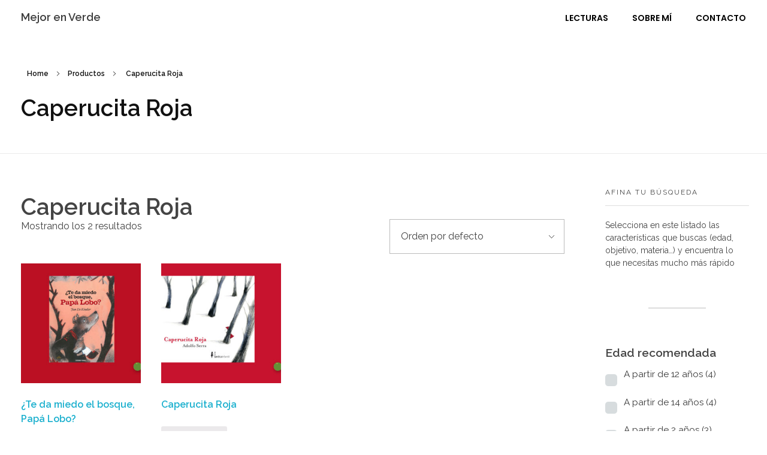

--- FILE ---
content_type: text/html; charset=UTF-8
request_url: https://mejorenverde.es/materia/caperucita-roja/
body_size: 21372
content:
<!DOCTYPE html>
<!--[if IE 9 ]>   <html class="no-js oldie ie9 ie" lang="es" > <![endif]-->
<!--[if (gt IE 9)|!(IE)]><!--> <html class="no-js" lang="es" > <!--<![endif]-->
<head>
        <meta charset="UTF-8" >
        <meta http-equiv="X-UA-Compatible" content="IE=edge">
        <!-- devices setting -->
        <meta name="viewport"   content="initial-scale=1,user-scalable=no,width=device-width">

<!-- outputs by wp_head -->
<meta name='robots' content='index, follow, max-image-preview:large, max-snippet:-1, max-video-preview:-1' />

	<!-- This site is optimized with the Yoast SEO plugin v18.9 - https://yoast.com/wordpress/plugins/seo/ -->
	<title>Caperucita Roja archivos - Mejor en Verde</title>
	<link rel="canonical" href="https://mejorenverde.es/materia/caperucita-roja/" />
	<meta property="og:locale" content="es_ES" />
	<meta property="og:type" content="article" />
	<meta property="og:title" content="Caperucita Roja archivos - Mejor en Verde" />
	<meta property="og:url" content="https://mejorenverde.es/materia/caperucita-roja/" />
	<meta property="og:site_name" content="Mejor en Verde" />
	<meta name="twitter:card" content="summary_large_image" />
	<meta name="twitter:site" content="@elisayuste" />
	<script type="application/ld+json" class="yoast-schema-graph">{"@context":"https://schema.org","@graph":[{"@type":"Organization","@id":"https://mejorenverde.es/#organization","name":"Mejor en Verde","url":"https://mejorenverde.es/","sameAs":["https://www.instagram.com/elisayuste/","https://www.facebook.com/paginaelisayuste","https://twitter.com/elisayuste"],"logo":{"@type":"ImageObject","inLanguage":"es","@id":"https://mejorenverde.es/#/schema/logo/image/","url":"https://mejorenverde.es/wp-content/uploads/2018/02/Mejor-en-verde.png","contentUrl":"https://mejorenverde.es/wp-content/uploads/2018/02/Mejor-en-verde.png","width":239,"height":300,"caption":"Mejor en Verde"},"image":{"@id":"https://mejorenverde.es/#/schema/logo/image/"}},{"@type":"WebSite","@id":"https://mejorenverde.es/#website","url":"https://mejorenverde.es/","name":"Mejor en Verde","description":"Recomendaciones de lectura","publisher":{"@id":"https://mejorenverde.es/#organization"},"potentialAction":[{"@type":"SearchAction","target":{"@type":"EntryPoint","urlTemplate":"https://mejorenverde.es/?s={search_term_string}"},"query-input":"required name=search_term_string"}],"inLanguage":"es"},{"@type":"CollectionPage","@id":"https://mejorenverde.es/materia/caperucita-roja/#webpage","url":"https://mejorenverde.es/materia/caperucita-roja/","name":"Caperucita Roja archivos - Mejor en Verde","isPartOf":{"@id":"https://mejorenverde.es/#website"},"breadcrumb":{"@id":"https://mejorenverde.es/materia/caperucita-roja/#breadcrumb"},"inLanguage":"es","potentialAction":[{"@type":"ReadAction","target":["https://mejorenverde.es/materia/caperucita-roja/"]}]},{"@type":"BreadcrumbList","@id":"https://mejorenverde.es/materia/caperucita-roja/#breadcrumb","itemListElement":[{"@type":"ListItem","position":1,"name":"Home","item":"https://mejorenverde.es/"},{"@type":"ListItem","position":2,"name":"Caperucita Roja"}]}]}</script>
	<!-- / Yoast SEO plugin. -->


<link rel='dns-prefetch' href='//www.google.com' />
<link rel='dns-prefetch' href='//s.w.org' />
<link rel="alternate" type="application/rss+xml" title="Mejor en Verde &raquo; Feed" href="https://mejorenverde.es/feed/" />
<link rel="alternate" type="application/rss+xml" title="Mejor en Verde &raquo; Feed de los comentarios" href="https://mejorenverde.es/comments/feed/" />
<link rel="alternate" type="application/rss+xml" title="Mejor en Verde &raquo; Caperucita Roja Materia Feed" href="https://mejorenverde.es/materia/caperucita-roja/feed/" />
<script>
window._wpemojiSettings = {"baseUrl":"https:\/\/s.w.org\/images\/core\/emoji\/14.0.0\/72x72\/","ext":".png","svgUrl":"https:\/\/s.w.org\/images\/core\/emoji\/14.0.0\/svg\/","svgExt":".svg","source":{"concatemoji":"https:\/\/mejorenverde.es\/wp-includes\/js\/wp-emoji-release.min.js?ver=6.0.11"}};
/*! This file is auto-generated */
!function(e,a,t){var n,r,o,i=a.createElement("canvas"),p=i.getContext&&i.getContext("2d");function s(e,t){var a=String.fromCharCode,e=(p.clearRect(0,0,i.width,i.height),p.fillText(a.apply(this,e),0,0),i.toDataURL());return p.clearRect(0,0,i.width,i.height),p.fillText(a.apply(this,t),0,0),e===i.toDataURL()}function c(e){var t=a.createElement("script");t.src=e,t.defer=t.type="text/javascript",a.getElementsByTagName("head")[0].appendChild(t)}for(o=Array("flag","emoji"),t.supports={everything:!0,everythingExceptFlag:!0},r=0;r<o.length;r++)t.supports[o[r]]=function(e){if(!p||!p.fillText)return!1;switch(p.textBaseline="top",p.font="600 32px Arial",e){case"flag":return s([127987,65039,8205,9895,65039],[127987,65039,8203,9895,65039])?!1:!s([55356,56826,55356,56819],[55356,56826,8203,55356,56819])&&!s([55356,57332,56128,56423,56128,56418,56128,56421,56128,56430,56128,56423,56128,56447],[55356,57332,8203,56128,56423,8203,56128,56418,8203,56128,56421,8203,56128,56430,8203,56128,56423,8203,56128,56447]);case"emoji":return!s([129777,127995,8205,129778,127999],[129777,127995,8203,129778,127999])}return!1}(o[r]),t.supports.everything=t.supports.everything&&t.supports[o[r]],"flag"!==o[r]&&(t.supports.everythingExceptFlag=t.supports.everythingExceptFlag&&t.supports[o[r]]);t.supports.everythingExceptFlag=t.supports.everythingExceptFlag&&!t.supports.flag,t.DOMReady=!1,t.readyCallback=function(){t.DOMReady=!0},t.supports.everything||(n=function(){t.readyCallback()},a.addEventListener?(a.addEventListener("DOMContentLoaded",n,!1),e.addEventListener("load",n,!1)):(e.attachEvent("onload",n),a.attachEvent("onreadystatechange",function(){"complete"===a.readyState&&t.readyCallback()})),(e=t.source||{}).concatemoji?c(e.concatemoji):e.wpemoji&&e.twemoji&&(c(e.twemoji),c(e.wpemoji)))}(window,document,window._wpemojiSettings);
</script>
<style>
img.wp-smiley,
img.emoji {
	display: inline !important;
	border: none !important;
	box-shadow: none !important;
	height: 1em !important;
	width: 1em !important;
	margin: 0 0.07em !important;
	vertical-align: -0.1em !important;
	background: none !important;
	padding: 0 !important;
}
</style>
	<link rel='stylesheet' id='bdt-uikit-css'  href='https://mejorenverde.es/wp-content/plugins/bdthemes-element-pack/assets/css/bdt-uikit.css?ver=3.13.1' media='all' />
<link rel='stylesheet' id='ep-helper-css'  href='https://mejorenverde.es/wp-content/plugins/bdthemes-element-pack/assets/css/ep-helper.css?ver=6.4.1' media='all' />
<link rel='stylesheet' id='wp-block-library-css'  href='https://mejorenverde.es/wp-includes/css/dist/block-library/style.min.css?ver=6.0.11' media='all' />
<link rel='stylesheet' id='wc-blocks-vendors-style-css'  href='https://mejorenverde.es/wp-content/plugins/woocommerce/packages/woocommerce-blocks/build/wc-blocks-vendors-style.css?ver=8.0.0' media='all' />
<link rel='stylesheet' id='wc-blocks-style-css'  href='https://mejorenverde.es/wp-content/plugins/woocommerce/packages/woocommerce-blocks/build/wc-blocks-style.css?ver=8.0.0' media='all' />
<style id='global-styles-inline-css'>
body{--wp--preset--color--black: #000000;--wp--preset--color--cyan-bluish-gray: #abb8c3;--wp--preset--color--white: #ffffff;--wp--preset--color--pale-pink: #f78da7;--wp--preset--color--vivid-red: #cf2e2e;--wp--preset--color--luminous-vivid-orange: #ff6900;--wp--preset--color--luminous-vivid-amber: #fcb900;--wp--preset--color--light-green-cyan: #7bdcb5;--wp--preset--color--vivid-green-cyan: #00d084;--wp--preset--color--pale-cyan-blue: #8ed1fc;--wp--preset--color--vivid-cyan-blue: #0693e3;--wp--preset--color--vivid-purple: #9b51e0;--wp--preset--gradient--vivid-cyan-blue-to-vivid-purple: linear-gradient(135deg,rgba(6,147,227,1) 0%,rgb(155,81,224) 100%);--wp--preset--gradient--light-green-cyan-to-vivid-green-cyan: linear-gradient(135deg,rgb(122,220,180) 0%,rgb(0,208,130) 100%);--wp--preset--gradient--luminous-vivid-amber-to-luminous-vivid-orange: linear-gradient(135deg,rgba(252,185,0,1) 0%,rgba(255,105,0,1) 100%);--wp--preset--gradient--luminous-vivid-orange-to-vivid-red: linear-gradient(135deg,rgba(255,105,0,1) 0%,rgb(207,46,46) 100%);--wp--preset--gradient--very-light-gray-to-cyan-bluish-gray: linear-gradient(135deg,rgb(238,238,238) 0%,rgb(169,184,195) 100%);--wp--preset--gradient--cool-to-warm-spectrum: linear-gradient(135deg,rgb(74,234,220) 0%,rgb(151,120,209) 20%,rgb(207,42,186) 40%,rgb(238,44,130) 60%,rgb(251,105,98) 80%,rgb(254,248,76) 100%);--wp--preset--gradient--blush-light-purple: linear-gradient(135deg,rgb(255,206,236) 0%,rgb(152,150,240) 100%);--wp--preset--gradient--blush-bordeaux: linear-gradient(135deg,rgb(254,205,165) 0%,rgb(254,45,45) 50%,rgb(107,0,62) 100%);--wp--preset--gradient--luminous-dusk: linear-gradient(135deg,rgb(255,203,112) 0%,rgb(199,81,192) 50%,rgb(65,88,208) 100%);--wp--preset--gradient--pale-ocean: linear-gradient(135deg,rgb(255,245,203) 0%,rgb(182,227,212) 50%,rgb(51,167,181) 100%);--wp--preset--gradient--electric-grass: linear-gradient(135deg,rgb(202,248,128) 0%,rgb(113,206,126) 100%);--wp--preset--gradient--midnight: linear-gradient(135deg,rgb(2,3,129) 0%,rgb(40,116,252) 100%);--wp--preset--duotone--dark-grayscale: url('#wp-duotone-dark-grayscale');--wp--preset--duotone--grayscale: url('#wp-duotone-grayscale');--wp--preset--duotone--purple-yellow: url('#wp-duotone-purple-yellow');--wp--preset--duotone--blue-red: url('#wp-duotone-blue-red');--wp--preset--duotone--midnight: url('#wp-duotone-midnight');--wp--preset--duotone--magenta-yellow: url('#wp-duotone-magenta-yellow');--wp--preset--duotone--purple-green: url('#wp-duotone-purple-green');--wp--preset--duotone--blue-orange: url('#wp-duotone-blue-orange');--wp--preset--font-size--small: 13px;--wp--preset--font-size--medium: 20px;--wp--preset--font-size--large: 36px;--wp--preset--font-size--x-large: 42px;}.has-black-color{color: var(--wp--preset--color--black) !important;}.has-cyan-bluish-gray-color{color: var(--wp--preset--color--cyan-bluish-gray) !important;}.has-white-color{color: var(--wp--preset--color--white) !important;}.has-pale-pink-color{color: var(--wp--preset--color--pale-pink) !important;}.has-vivid-red-color{color: var(--wp--preset--color--vivid-red) !important;}.has-luminous-vivid-orange-color{color: var(--wp--preset--color--luminous-vivid-orange) !important;}.has-luminous-vivid-amber-color{color: var(--wp--preset--color--luminous-vivid-amber) !important;}.has-light-green-cyan-color{color: var(--wp--preset--color--light-green-cyan) !important;}.has-vivid-green-cyan-color{color: var(--wp--preset--color--vivid-green-cyan) !important;}.has-pale-cyan-blue-color{color: var(--wp--preset--color--pale-cyan-blue) !important;}.has-vivid-cyan-blue-color{color: var(--wp--preset--color--vivid-cyan-blue) !important;}.has-vivid-purple-color{color: var(--wp--preset--color--vivid-purple) !important;}.has-black-background-color{background-color: var(--wp--preset--color--black) !important;}.has-cyan-bluish-gray-background-color{background-color: var(--wp--preset--color--cyan-bluish-gray) !important;}.has-white-background-color{background-color: var(--wp--preset--color--white) !important;}.has-pale-pink-background-color{background-color: var(--wp--preset--color--pale-pink) !important;}.has-vivid-red-background-color{background-color: var(--wp--preset--color--vivid-red) !important;}.has-luminous-vivid-orange-background-color{background-color: var(--wp--preset--color--luminous-vivid-orange) !important;}.has-luminous-vivid-amber-background-color{background-color: var(--wp--preset--color--luminous-vivid-amber) !important;}.has-light-green-cyan-background-color{background-color: var(--wp--preset--color--light-green-cyan) !important;}.has-vivid-green-cyan-background-color{background-color: var(--wp--preset--color--vivid-green-cyan) !important;}.has-pale-cyan-blue-background-color{background-color: var(--wp--preset--color--pale-cyan-blue) !important;}.has-vivid-cyan-blue-background-color{background-color: var(--wp--preset--color--vivid-cyan-blue) !important;}.has-vivid-purple-background-color{background-color: var(--wp--preset--color--vivid-purple) !important;}.has-black-border-color{border-color: var(--wp--preset--color--black) !important;}.has-cyan-bluish-gray-border-color{border-color: var(--wp--preset--color--cyan-bluish-gray) !important;}.has-white-border-color{border-color: var(--wp--preset--color--white) !important;}.has-pale-pink-border-color{border-color: var(--wp--preset--color--pale-pink) !important;}.has-vivid-red-border-color{border-color: var(--wp--preset--color--vivid-red) !important;}.has-luminous-vivid-orange-border-color{border-color: var(--wp--preset--color--luminous-vivid-orange) !important;}.has-luminous-vivid-amber-border-color{border-color: var(--wp--preset--color--luminous-vivid-amber) !important;}.has-light-green-cyan-border-color{border-color: var(--wp--preset--color--light-green-cyan) !important;}.has-vivid-green-cyan-border-color{border-color: var(--wp--preset--color--vivid-green-cyan) !important;}.has-pale-cyan-blue-border-color{border-color: var(--wp--preset--color--pale-cyan-blue) !important;}.has-vivid-cyan-blue-border-color{border-color: var(--wp--preset--color--vivid-cyan-blue) !important;}.has-vivid-purple-border-color{border-color: var(--wp--preset--color--vivid-purple) !important;}.has-vivid-cyan-blue-to-vivid-purple-gradient-background{background: var(--wp--preset--gradient--vivid-cyan-blue-to-vivid-purple) !important;}.has-light-green-cyan-to-vivid-green-cyan-gradient-background{background: var(--wp--preset--gradient--light-green-cyan-to-vivid-green-cyan) !important;}.has-luminous-vivid-amber-to-luminous-vivid-orange-gradient-background{background: var(--wp--preset--gradient--luminous-vivid-amber-to-luminous-vivid-orange) !important;}.has-luminous-vivid-orange-to-vivid-red-gradient-background{background: var(--wp--preset--gradient--luminous-vivid-orange-to-vivid-red) !important;}.has-very-light-gray-to-cyan-bluish-gray-gradient-background{background: var(--wp--preset--gradient--very-light-gray-to-cyan-bluish-gray) !important;}.has-cool-to-warm-spectrum-gradient-background{background: var(--wp--preset--gradient--cool-to-warm-spectrum) !important;}.has-blush-light-purple-gradient-background{background: var(--wp--preset--gradient--blush-light-purple) !important;}.has-blush-bordeaux-gradient-background{background: var(--wp--preset--gradient--blush-bordeaux) !important;}.has-luminous-dusk-gradient-background{background: var(--wp--preset--gradient--luminous-dusk) !important;}.has-pale-ocean-gradient-background{background: var(--wp--preset--gradient--pale-ocean) !important;}.has-electric-grass-gradient-background{background: var(--wp--preset--gradient--electric-grass) !important;}.has-midnight-gradient-background{background: var(--wp--preset--gradient--midnight) !important;}.has-small-font-size{font-size: var(--wp--preset--font-size--small) !important;}.has-medium-font-size{font-size: var(--wp--preset--font-size--medium) !important;}.has-large-font-size{font-size: var(--wp--preset--font-size--large) !important;}.has-x-large-font-size{font-size: var(--wp--preset--font-size--x-large) !important;}
</style>
<link rel='stylesheet' id='contact-form-7-css'  href='https://mejorenverde.es/wp-content/plugins/contact-form-7/includes/css/styles.css?ver=5.5.6.1' media='all' />
<link rel='stylesheet' id='woof-css'  href='https://mejorenverde.es/wp-content/plugins/woocommerce-products-filter/css/front.css?ver=1.2.9.3' media='all' />
<style id='woof-inline-css'>

.woof_products_top_panel li span, .woof_products_top_panel2 li span{background: url(https://mejorenverde.es/wp-content/plugins/woocommerce-products-filter/img/delete.png);background-size: 14px 14px;background-repeat: no-repeat;background-position: right;}
.woof_edit_view{
                    display: none;
                }

</style>
<link rel='stylesheet' id='chosen-drop-down-css'  href='https://mejorenverde.es/wp-content/plugins/woocommerce-products-filter/js/chosen/chosen.min.css?ver=1.2.9.3' media='all' />
<link rel='stylesheet' id='icheck-jquery-color-css'  href='https://mejorenverde.es/wp-content/plugins/woocommerce-products-filter/js/icheck/skins/flat/green.css?ver=1.2.9.3' media='all' />
<link rel='stylesheet' id='woocommerce-layout-css'  href='https://mejorenverde.es/wp-content/plugins/woocommerce/assets/css/woocommerce-layout.css?ver=6.8.2' media='all' />
<link rel='stylesheet' id='woocommerce-smallscreen-css'  href='https://mejorenverde.es/wp-content/plugins/woocommerce/assets/css/woocommerce-smallscreen.css?ver=6.8.2' media='only screen and (max-width: 768px)' />
<link rel='stylesheet' id='woocommerce-general-css'  href='https://mejorenverde.es/wp-content/plugins/woocommerce/assets/css/woocommerce.css?ver=6.8.2' media='all' />
<style id='woocommerce-inline-inline-css'>
.woocommerce form .form-row .required { visibility: visible; }
</style>
<link rel='stylesheet' id='wordpress-popular-posts-css-css'  href='https://mejorenverde.es/wp-content/plugins/wordpress-popular-posts/assets/css/wpp.css?ver=6.0.4' media='all' />
<link rel='stylesheet' id='auxin-base-css'  href='https://mejorenverde.es/wp-content/themes/phlox-pro/css/base.css?ver=5.8.0' media='all' />
<link rel='stylesheet' id='auxin-front-icon-css'  href='https://mejorenverde.es/wp-content/themes/phlox-pro/css/auxin-icon.css?ver=5.8.0' media='all' />
<link rel='stylesheet' id='auxin-main-css'  href='https://mejorenverde.es/wp-content/themes/phlox-pro/css/main.css?ver=5.8.0' media='all' />
<link rel='stylesheet' id='auxin-child-css'  href='https://mejorenverde.es/wp-content/themes/phlox-pro-child/style.css?ver=5.8.0' media='all' />
<link rel='stylesheet' id='auxin-custom-css'  href='https://mejorenverde.es/wp-content/uploads/phlox-pro/custom.css?ver=2.2' media='all' />
<link rel='stylesheet' id='auxin-go-pricing-css'  href='https://mejorenverde.es/wp-content/themes/phlox-pro/css/go-pricing.css?ver=5.8.0' media='all' />
<link rel='stylesheet' id='auxin-elementor-base-css'  href='https://mejorenverde.es/wp-content/themes/phlox-pro/css/other/elementor.css?ver=5.8.0' media='all' />
<link rel='stylesheet' id='elementor-frontend-legacy-css'  href='https://mejorenverde.es/wp-content/plugins/elementor/assets/css/frontend-legacy.min.css?ver=3.7.4' media='all' />
<link rel='stylesheet' id='elementor-frontend-css'  href='https://mejorenverde.es/wp-content/plugins/elementor/assets/css/frontend.min.css?ver=3.7.4' media='all' />
<link rel='stylesheet' id='elementor-post-919-css'  href='https://mejorenverde.es/wp-content/uploads/elementor/css/post-919.css?ver=1662279997' media='all' />
<link rel='stylesheet' id='elementor-post-1071-css'  href='https://mejorenverde.es/wp-content/uploads/elementor/css/post-1071.css?ver=1662279997' media='all' />
<link rel='stylesheet' id='google-fonts-1-css'  href='https://fonts.googleapis.com/css?family=Poppins%3A100%2C100italic%2C200%2C200italic%2C300%2C300italic%2C400%2C400italic%2C500%2C500italic%2C600%2C600italic%2C700%2C700italic%2C800%2C800italic%2C900%2C900italic%7CRaleway%3A100%2C100italic%2C200%2C200italic%2C300%2C300italic%2C400%2C400italic%2C500%2C500italic%2C600%2C600italic%2C700%2C700italic%2C800%2C800italic%2C900%2C900italic&#038;display=auto&#038;ver=6.0.11' media='all' />
<script src='https://mejorenverde.es/wp-includes/js/jquery/jquery.min.js?ver=3.6.0' id='jquery-core-js'></script>
<script src='https://mejorenverde.es/wp-includes/js/jquery/jquery-migrate.min.js?ver=3.3.2' id='jquery-migrate-js'></script>
<script src='https://mejorenverde.es/wp-content/plugins/auxin-pro-tools/admin/assets/js/elementor/widgets.js?ver=1.7.8' id='auxin-elementor-pro-widgets-js'></script>
<script id='wpp-json' type="application/json">
{"sampling_active":0,"sampling_rate":100,"ajax_url":"https:\/\/mejorenverde.es\/wp-json\/wordpress-popular-posts\/v1\/popular-posts","api_url":"https:\/\/mejorenverde.es\/wp-json\/wordpress-popular-posts","ID":0,"token":"b2de8b217d","lang":0,"debug":0}
</script>
<script src='https://mejorenverde.es/wp-content/plugins/wordpress-popular-posts/assets/js/wpp.min.js?ver=6.0.4' id='wpp-js-js'></script>
<script id='auxin-modernizr-js-extra'>
var auxin = {"ajax_url":"https:\/\/mejorenverde.es\/wp-admin\/admin-ajax.php","is_rtl":"","is_reponsive":"1","is_framed":"","frame_width":"20","wpml_lang":"en","uploadbaseurl":"https:\/\/mejorenverde.es\/wp-content\/uploads","nonce":"7466fb5d0f"};
</script>
<script id='auxin-modernizr-js-before'>
/* < ![CDATA[ */
function auxinNS(n){for(var e=n.split("."),a=window,i="",r=e.length,t=0;r>t;t++)"window"!=e[t]&&(i=e[t],a[i]=a[i]||{},a=a[i]);return a;}
/* ]]> */
</script>
<script src='https://mejorenverde.es/wp-content/themes/phlox-pro/js/solo/modernizr-custom.min.js?ver=5.8.0' id='auxin-modernizr-js'></script>
<link rel="https://api.w.org/" href="https://mejorenverde.es/wp-json/" /><link rel="EditURI" type="application/rsd+xml" title="RSD" href="https://mejorenverde.es/xmlrpc.php?rsd" />
<link rel="wlwmanifest" type="application/wlwmanifest+xml" href="https://mejorenverde.es/wp-includes/wlwmanifest.xml" /> 
<meta name="generator" content="WordPress 6.0.11" />
<meta name="generator" content="WooCommerce 6.8.2" />
            <style id="wpp-loading-animation-styles">@-webkit-keyframes bgslide{from{background-position-x:0}to{background-position-x:-200%}}@keyframes bgslide{from{background-position-x:0}to{background-position-x:-200%}}.wpp-widget-placeholder,.wpp-widget-block-placeholder{margin:0 auto;width:60px;height:3px;background:#dd3737;background:linear-gradient(90deg,#dd3737 0%,#571313 10%,#dd3737 100%);background-size:200% auto;border-radius:3px;-webkit-animation:bgslide 1s infinite linear;animation:bgslide 1s infinite linear}</style>
            <!-- Chrome, Firefox OS and Opera -->
<meta name="theme-color" content="#1bb0ce" />
<!-- Windows Phone -->
<meta name="msapplication-navbutton-color" content="#1bb0ce" />
<!-- iOS Safari -->
<meta name="apple-mobile-web-app-capable" content="yes">
<meta name="apple-mobile-web-app-status-bar-style" content="black-translucent">

	<noscript><style>.woocommerce-product-gallery{ opacity: 1 !important; }</style></noscript>
	<link rel="icon" href="https://mejorenverde.es/wp-content/uploads/2018/02/favicon.png" sizes="32x32" />
<link rel="icon" href="https://mejorenverde.es/wp-content/uploads/2018/02/favicon.png" sizes="192x192" />
<link rel="apple-touch-icon" href="https://mejorenverde.es/wp-content/uploads/2018/02/favicon.png" />
<meta name="msapplication-TileImage" content="https://mejorenverde.es/wp-content/uploads/2018/02/favicon.png" />
		<style id="wp-custom-css">
			.aux-vertical-menu-elements:after{
	content:'';
	clear: both;
	display: table;
}

@media only screen and (max-width:1023px) {
	.aux-vertical-menu #main {
		margin-top: 0 !important;
	}
}

.aux-logo-text .site-title ~ .site-description {
	display: none;
}

.aux-logo-text .site-title {
	color: #3D3D3D;
	font-size: 18px;
	line-height: 27px;
	font-weight: 600;
}

.aux-vertical-menu-elements .site-title:after{
	content:'';
	width: 30px;
	height: 3px;
	display: block;
	background-color: #3D3D3D;
	margin-top: 30px;
}

.aux-vertical-menu-elements .aux-logo-header{
	padding-top: 67px;
	margin-bottom: 152px;
}

.aux-vertical-menu .aux-menu-box .aux-menu-depth-0>.aux-item-content {
	font-size: 16px;
	font-weight: 400;
	color: #3D3D3D;
	line-height: 23px;
	padding-top: 14px;
	padding-bottom: 14px;
}

.aux-vertical-menu .aux-menu-box .aux-menu-depth-0>.aux-item-content .aux-menu-label:after{
	content:'';
	width: 0;
	height: 2px;
	display: block;
	background-color: #3D3D3D;
	transition: width 500ms cubic-bezier(0.215, 0.61, 0.355, 1);
}

.aux-vertical-menu .aux-menu-box .aux-menu-depth-0.aux-hover>.aux-item-content .aux-menu-label:after,
.aux-vertical-menu .aux-menu-box .aux-menu-depth-0.current_page_item>.aux-item-content .aux-menu-label:after{
	width: 100%;
}


.aux-vertical-menu .aux-search-box {
	display: none;
}
.aux-vertical-menu .aux-vertical-menu-footer {
	position: fixed;
    bottom: 20px;
    left: 0;
    text-align: center;
    padding: 0;
    width: 300px;
    color: #AAA;
}
.aux-vertical-menu #inner-body {
	padding-left: 300px;
}
.aux-vertical-menu .site-header-section {
	width: 300px;
}


/* single portfolio */
.single-portfolio .aux-content-top-margin .aux-primary {
	margin-top: 160px
}

.aux-single .type-portfolio.aux-side-right .entry-side-title {
	position: relative;
	margin-top: 48px;
	margin-bottom: 35px
}

.aux-single .type-portfolio.aux-side-right .entry-side-overview {
	margin-bottom: 7px
}

.aux-single .type-portfolio.aux-side-right .entry-meta-data {
	padding-top: 25px
}

.aux-single .type-portfolio.aux-side-right>.entry-side {
	margin-right: -390px
}

.aux-single .type-portfolio.aux-side-right>.entry-side .entry-side-title>* {
	font-size: 54px;
	display: block;
	line-height: 64px
}

.aux-single .type-portfolio.aux-side-right>.entry-side .avt-demo-title {
	animation: none
}

.aux-single .type-portfolio.aux-side-right dd {
	margin-bottom: 18px
}

.aux-single .type-portfolio.hentry .alignnone.size-full,
.aux-single .type-portfolio.hentry .entry-media {
	margin: 0
}

.aux-single .type-portfolio.hentry .aux-portfolio-columns .entry-title a {
	font-size: 16px;
	font-weight: 400;
	display: block;
	margin-top: 7px
}

.single-portfolio .aux-single .type-portfolio.hentry .entry-main {
	margin-bottom: 0
}

.aux-single .type-portfolio.hentry .entry-content {
	margin-bottom: 0
}

.aux-single .type-portfolio.hentry .entry-content p:last-of-type {
	margin-bottom: 0
}

.aux-single .type-portfolio .entry-actions {
	border-top: none;
	border-bottom: none;
	padding: 0 0 25px
}

.aux-single .type-portfolio .entry-actions .aux-wpulike {
	top: 0;
	margin-right: 14px;
	margin-left: 0;
	left: 0;
}

.aux-single .type-portfolio .aux-next-prev-posts:not(.aux-sticky-nav).nav-skin-modern {
	margin-top: 0
}

.aux-widget-recent-portfolios .aux-portfolio-columns .entry-title a {
	font-size: 16px;
	font-weight: 400
}

.aux-widget-recent-portfolios .aux-portfolio-columns .entry-title a:hover {
	color: #3D3D3D!important
}

.aux-widget-recent-portfolios .aux-isotope-layout.aux-isotope-ready {
	overflow: visible
}
.aux-primary .aux-wpulike {
	overflow: visible;
	right: 6px!important
}
.aux-primary .aux-wpulike .wp_ulike_general_class {
  margin: 0 !important;
}
.aux-primary .aux-wpulike .wp_ulike_general_class .count-box {
  display: none;
}
.aux-primary .aux-wpulike .wp_ulike_general_class.wp_ulike_is_loading .wp_ulike_btn {
  background-image: none !important;
}
.aux-primary .aux-wpulike .wp_ulike_general_class .wp_ulike_put_image {
  height: auto;
  line-height: normal;
  font-style: normal;
}
.aux-primary .aux-wpulike .wp_ulike_general_class .wp_ulike_put_image::before {
  content: "\e1e4";
  color: #E74C3C;
  font-size: 18px;
  font-family: "auxin-front";
  font-style: normal;
  font-weight: normal;
  font-variant: normal;
  text-transform: none;
  speak: none;
  -webkit-font-smoothing: antialiased;
}
.aux-primary .aux-wpulike .wp_ulike_general_class .wp_ulike_put_image::after {
  display: none;
}
.aux-primary .aux-wpulike .wp_ulike_general_class .wp_ulike_put_image.image-unlike::before {
  content: "\e1e3";
}
.aux-primary .aux-wpulike .wp_ulike_general_class.wp_ulike_is_liked.wp_ulike_is_loading .wp_ulike_put_image::before {
  content: "\e1e4";
}
.aux-primary .aux-wpulike .wp_ulike_general_class.wp_ulike_is_unliked.wp_ulike_is_loading .wp_ulike_put_image::before {
  content: "\e1e3";
}
.aux-primary .aux-icon-heart {
  animation: aux-heartbeat 400ms ease-in;
}

.single-portfolio .aux-primary .aux-wpulike .wp_ulike_general_class .wp_ulike_put_image::before {
  font-size: 16px !important;
}

.aux-widget-related-posts .widget-title {
	margin-bottom: 50px;
	letter-spacing: 4px;
	font-size: 14px
}

.aux-widget-related-posts .hentry .entry-title {
	font-size: 16px;
	font-weight: 400;
	margin-top: 25px
}

.aux-widget-related-posts .hentry .entry-title a:hover {
	color: #3D3D3D
}

.entry-meta-data .aux-button,
.auxicon-share .aux-text,
.wp_ulike_general_class .count-box,
.aux-socials .aux-text,
.mobile-only {
	display: none
}

.avt-demo-title {
	font-size: 54px;
	display: block;
	line-height: 64px;
	color: #3D3D3D
}

.has-line {
	position: relative
}

.aux-tooltip-socials-container .aux-tooltip-socials-wrapper {
	left: 0!important
}

.aux-widget-related-posts .aux-media-image {
	z-index: -1
}

.has-line::before {
	content: ' ';
	width: 53px;
	height: 3px;
	background-color: #3D3D3D;
	left: -78px;
	position: absolute;
	display: block;
	top: 50%;
	transform: translateY(-50%)
}

.single-launch {
	font-size: 14px;
	letter-spacing: 4px;
	margin-top: 7px;
	display: block
}



@media screen and (max-width: 1023px) {
	.aux-single .type-portfolio.aux-side-right .entry-overview-container,
	.aux-single .type-portfolio.aux-side-right .entry-side-title {
		float: right;
		width: 70%;
		left: 0!important;
		margin-bottom: 0!important;
		margin-top: 0!important
	}
	.aux-single .type-portfolio.aux-side-right .entry-meta-data-container {
		width: 25%;
		vertical-align: top
	}
	.aux-single .type-portfolio.aux-side-right>.entry-side {
		content: "";
		display: table;
		clear: both;
		padding-top: 0!important;
		padding-bottom: 0!important
	}

	.aux-resp .aux-content-top-margin .aux-primary {
		margin-top: 0
	}
	.aux-resp.single-portfolio .entry-main img {
		margin-bottom: 30px!important
	}
	.single-launch {
		display: block!important;
		width: 177px!important
	}
	.aux-resp .single-launch {
		position: absolute;
		letter-spacing: 0;
		border: 3px solid #3D3D3D;
		padding: 0 25px;
		line-height: 46px;
		border-radius: 40px;
		margin-top: 25px;
		color: #3D3D3D
	}
	.aux-resp .single-launch::before {
		content: none
	}
	.aux-resp .single-launch:hover {
		color: #3D3D3D
	}
	.aux-resp .entry-actions {
		float: right;
		margin-top: 10px
	}
}

@media screen and (max-width: 768px) {
	.aux-single .type-portfolio.aux-side-right .entry-overview-container,
	.aux-single .type-portfolio.aux-side-right .entry-side-title {
		float: none;
		width: 100%;
		left: 0!important;
		margin-bottom: 0!important;
		margin-top: 0!important
	}
	.aux-single .type-portfolio.aux-side-right .entry-meta-data-container {
		float: none;
		width: 100%
	}
	.aux-single .type-portfolio.aux-side-right .single-launch {
		position: relative;
		display: inline-block
	}
	.aux-single .type-portfolio.aux-side-right .entry-actions {
		float: none
	}
	.aux-single .type-portfolio .nav-skin-modern .np-nav-text {
		width: 0;
		padding: 0!important;
		overflow: hidden
	}
	.aux-next-prev-posts.nav-skin-modern .aux-port-archive-btn>a {
		padding: 0!important
	}
	
	.aux-vertical-menu-elements .aux-logo-header {
		margin: 0;
		padding-bottom: 67px;
	}
	
	.aux-vertical-menu-elements .site-title:after {
		display: none;
	}
}


.aux-icon-heart {
	animation: aux-heartbeat 400ms ease-in
}

@keyframes aux-heartbeat {
	25% {
		transform: scale(1.5)
	}
	50% {
		transform: scale(0.5)
	}
	75% {
		transform: scale(1.25)
	}
	100% {
		transform: scale(1)
	}
}

.aux-full-width #inner-body {
	overflow: visible;
}

.wpulike.aux-wpulike .wp_ulike_general_class.wp_ulike_is_loading .wp_ulike_btn:before {
	opacity: 1;
}
aux-sidebar .sidebar-inner {
    padding: 5em 1.875em;
}
.aux-widget-related-products .loop-tools-wrapper {
    display: none;
}		</style>
		<!-- end wp_head -->
</head>


<body class="archive tax-pa_materia term-caperucita-roja term-557 theme-phlox-pro woocommerce woocommerce-page woocommerce-no-js auxin-pro elementor-default elementor-kit-905 phlox-pro aux-dom-unready aux-full-width aux-resp aux-s-fhd aux-top-sticky  aux-page-animation-off _auxels"  data-framed="">

<svg xmlns="http://www.w3.org/2000/svg" viewBox="0 0 0 0" width="0" height="0" focusable="false" role="none" style="visibility: hidden; position: absolute; left: -9999px; overflow: hidden;" ><defs><filter id="wp-duotone-dark-grayscale"><feColorMatrix color-interpolation-filters="sRGB" type="matrix" values=" .299 .587 .114 0 0 .299 .587 .114 0 0 .299 .587 .114 0 0 .299 .587 .114 0 0 " /><feComponentTransfer color-interpolation-filters="sRGB" ><feFuncR type="table" tableValues="0 0.49803921568627" /><feFuncG type="table" tableValues="0 0.49803921568627" /><feFuncB type="table" tableValues="0 0.49803921568627" /><feFuncA type="table" tableValues="1 1" /></feComponentTransfer><feComposite in2="SourceGraphic" operator="in" /></filter></defs></svg><svg xmlns="http://www.w3.org/2000/svg" viewBox="0 0 0 0" width="0" height="0" focusable="false" role="none" style="visibility: hidden; position: absolute; left: -9999px; overflow: hidden;" ><defs><filter id="wp-duotone-grayscale"><feColorMatrix color-interpolation-filters="sRGB" type="matrix" values=" .299 .587 .114 0 0 .299 .587 .114 0 0 .299 .587 .114 0 0 .299 .587 .114 0 0 " /><feComponentTransfer color-interpolation-filters="sRGB" ><feFuncR type="table" tableValues="0 1" /><feFuncG type="table" tableValues="0 1" /><feFuncB type="table" tableValues="0 1" /><feFuncA type="table" tableValues="1 1" /></feComponentTransfer><feComposite in2="SourceGraphic" operator="in" /></filter></defs></svg><svg xmlns="http://www.w3.org/2000/svg" viewBox="0 0 0 0" width="0" height="0" focusable="false" role="none" style="visibility: hidden; position: absolute; left: -9999px; overflow: hidden;" ><defs><filter id="wp-duotone-purple-yellow"><feColorMatrix color-interpolation-filters="sRGB" type="matrix" values=" .299 .587 .114 0 0 .299 .587 .114 0 0 .299 .587 .114 0 0 .299 .587 .114 0 0 " /><feComponentTransfer color-interpolation-filters="sRGB" ><feFuncR type="table" tableValues="0.54901960784314 0.98823529411765" /><feFuncG type="table" tableValues="0 1" /><feFuncB type="table" tableValues="0.71764705882353 0.25490196078431" /><feFuncA type="table" tableValues="1 1" /></feComponentTransfer><feComposite in2="SourceGraphic" operator="in" /></filter></defs></svg><svg xmlns="http://www.w3.org/2000/svg" viewBox="0 0 0 0" width="0" height="0" focusable="false" role="none" style="visibility: hidden; position: absolute; left: -9999px; overflow: hidden;" ><defs><filter id="wp-duotone-blue-red"><feColorMatrix color-interpolation-filters="sRGB" type="matrix" values=" .299 .587 .114 0 0 .299 .587 .114 0 0 .299 .587 .114 0 0 .299 .587 .114 0 0 " /><feComponentTransfer color-interpolation-filters="sRGB" ><feFuncR type="table" tableValues="0 1" /><feFuncG type="table" tableValues="0 0.27843137254902" /><feFuncB type="table" tableValues="0.5921568627451 0.27843137254902" /><feFuncA type="table" tableValues="1 1" /></feComponentTransfer><feComposite in2="SourceGraphic" operator="in" /></filter></defs></svg><svg xmlns="http://www.w3.org/2000/svg" viewBox="0 0 0 0" width="0" height="0" focusable="false" role="none" style="visibility: hidden; position: absolute; left: -9999px; overflow: hidden;" ><defs><filter id="wp-duotone-midnight"><feColorMatrix color-interpolation-filters="sRGB" type="matrix" values=" .299 .587 .114 0 0 .299 .587 .114 0 0 .299 .587 .114 0 0 .299 .587 .114 0 0 " /><feComponentTransfer color-interpolation-filters="sRGB" ><feFuncR type="table" tableValues="0 0" /><feFuncG type="table" tableValues="0 0.64705882352941" /><feFuncB type="table" tableValues="0 1" /><feFuncA type="table" tableValues="1 1" /></feComponentTransfer><feComposite in2="SourceGraphic" operator="in" /></filter></defs></svg><svg xmlns="http://www.w3.org/2000/svg" viewBox="0 0 0 0" width="0" height="0" focusable="false" role="none" style="visibility: hidden; position: absolute; left: -9999px; overflow: hidden;" ><defs><filter id="wp-duotone-magenta-yellow"><feColorMatrix color-interpolation-filters="sRGB" type="matrix" values=" .299 .587 .114 0 0 .299 .587 .114 0 0 .299 .587 .114 0 0 .299 .587 .114 0 0 " /><feComponentTransfer color-interpolation-filters="sRGB" ><feFuncR type="table" tableValues="0.78039215686275 1" /><feFuncG type="table" tableValues="0 0.94901960784314" /><feFuncB type="table" tableValues="0.35294117647059 0.47058823529412" /><feFuncA type="table" tableValues="1 1" /></feComponentTransfer><feComposite in2="SourceGraphic" operator="in" /></filter></defs></svg><svg xmlns="http://www.w3.org/2000/svg" viewBox="0 0 0 0" width="0" height="0" focusable="false" role="none" style="visibility: hidden; position: absolute; left: -9999px; overflow: hidden;" ><defs><filter id="wp-duotone-purple-green"><feColorMatrix color-interpolation-filters="sRGB" type="matrix" values=" .299 .587 .114 0 0 .299 .587 .114 0 0 .299 .587 .114 0 0 .299 .587 .114 0 0 " /><feComponentTransfer color-interpolation-filters="sRGB" ><feFuncR type="table" tableValues="0.65098039215686 0.40392156862745" /><feFuncG type="table" tableValues="0 1" /><feFuncB type="table" tableValues="0.44705882352941 0.4" /><feFuncA type="table" tableValues="1 1" /></feComponentTransfer><feComposite in2="SourceGraphic" operator="in" /></filter></defs></svg><svg xmlns="http://www.w3.org/2000/svg" viewBox="0 0 0 0" width="0" height="0" focusable="false" role="none" style="visibility: hidden; position: absolute; left: -9999px; overflow: hidden;" ><defs><filter id="wp-duotone-blue-orange"><feColorMatrix color-interpolation-filters="sRGB" type="matrix" values=" .299 .587 .114 0 0 .299 .587 .114 0 0 .299 .587 .114 0 0 .299 .587 .114 0 0 " /><feComponentTransfer color-interpolation-filters="sRGB" ><feFuncR type="table" tableValues="0.098039215686275 1" /><feFuncG type="table" tableValues="0 0.66274509803922" /><feFuncB type="table" tableValues="0.84705882352941 0.41960784313725" /><feFuncA type="table" tableValues="1 1" /></feComponentTransfer><feComposite in2="SourceGraphic" operator="in" /></filter></defs></svg>
<div id="inner-body">

    <header class="aux-elementor-header" id="site-elementor-header" itemscope="itemscope" itemtype="https://schema.org/WPHeader" data-sticky-height="80"  >
        <div class="aux-wrapper">
            <div class="aux-header aux-header-elements-wrapper">
            		<div data-elementor-type="header" data-elementor-id="919" class="elementor elementor-919">
		<div class="elementor-section-wrap">
					<section class="elementor-section elementor-top-section elementor-element elementor-element-54a26d6 elementor-section-content-middle elementor-section-boxed elementor-section-height-default elementor-section-height-default" data-id="54a26d6" data-element_type="section">
						<div class="elementor-container elementor-column-gap-no">
							<div class="elementor-row">
					<div class="aux-parallax-section elementor-column elementor-col-100 elementor-top-column elementor-element elementor-element-99ffd65" data-id="99ffd65" data-element_type="column">
			<div class="elementor-column-wrap elementor-element-populated">
							<div class="elementor-widget-wrap">
						<div class="elementor-element elementor-element-c49eb21 elementor-widget__width-auto elementor-widget-tablet__width-inherit elementor-widget-mobile__width-auto elementor-widget elementor-widget-aux_logo" data-id="c49eb21" data-element_type="widget" data-widget_type="aux_logo.default">
				<div class="elementor-widget-container">
			<div class="aux-widget-logo"><section class="aux-logo-text"><h3 class="site-title"><a href="https://mejorenverde.es/" title="Mejor en Verde">Mejor en Verde</a></h3><p class="site-description">Recomendaciones de lectura</p></section></div>		</div>
				</div>
				<div class="elementor-element elementor-element-d052931 elementor-widget__width-auto elementor-widget-tablet__width-auto elementor-widget-mobile__width-auto elementor-widget elementor-widget-aux_menu_box" data-id="d052931" data-element_type="widget" data-widget_type="aux_menu_box.default">
				<div class="elementor-widget-container">
			<div class="aux-elementor-header-menu aux-nav-menu-element aux-nav-menu-element-d052931"><div class="aux-burger-box" data-target-panel="overlay" data-target-content=".elementor-element-d052931 .aux-master-menu"><div class="aux-burger aux-lite-small"><span class="mid-line"></span></div></div><!-- start master menu -->
<nav id="master-menu-elementor-d052931" class="menu-horizontal-menu-container">

	<ul id="menu-horizontal-menu" class="aux-master-menu aux-no-js aux-skin-classic aux-with-indicator aux-horizontal" data-type="horizontal"  data-switch-type="toggle" data-switch-parent=".elementor-element-d052931 .aux-fs-popup .aux-fs-menu" data-switch-width="768"  >
		<!-- start single menu -->
		<li id="menu-item-51" class="a1i0s0 menu-item menu-item-type-post_type menu-item-object-page menu-item-home menu-item-51 aux-menu-depth-0 aux-menu-root-1 aux-menu-item">
			<a href="https://mejorenverde.es/" class="aux-item-content">
				<span class="aux-menu-label">LECTURAS</span>
			</a>
		</li>
		<!-- end single menu -->
		<!-- start single menu -->
		<li id="menu-item-52" class="a1i0s0 menu-item menu-item-type-post_type menu-item-object-page menu-item-52 aux-menu-depth-0 aux-menu-root-2 aux-menu-item">
			<a href="https://mejorenverde.es/sobre-mi-y-sobre-el-proyecto/" class="aux-item-content">
				<span class="aux-menu-label">SOBRE MÍ</span>
			</a>
		</li>
		<!-- end single menu -->
		<!-- start single menu -->
		<li id="menu-item-53" class="a1i0s0 menu-item menu-item-type-post_type menu-item-object-page menu-item-53 aux-menu-depth-0 aux-menu-root-3 aux-menu-item">
			<a href="https://mejorenverde.es/contacto/" class="aux-item-content">
				<span class="aux-menu-label">CONTACTO</span>
			</a>
		</li>
		<!-- end single menu -->
	</ul>

</nav>
<!-- end master menu -->
<section class="aux-fs-popup aux-fs-menu-layout-center aux-indicator"><div class="aux-panel-close"><div class="aux-close aux-cross-symbol aux-thick-medium"></div></div><div class="aux-fs-menu" data-menu-title=""></div></section></div><style>@media only screen and (min-width: 769px) { .elementor-element-d052931 .aux-burger-box { display: none } }</style>		</div>
				</div>
						</div>
					</div>
		</div>
								</div>
					</div>
		</section>
				</div>
		</div>
		            </div><!-- end of header-elements -->
        </div><!-- end of wrapper -->
    </header><!-- end header -->
        <header id="site-title" class="page-title-section">

            <div class="page-header aux-wrapper aux-boxed-container aux-top aux-dark" style="display:block; "   >

                
                <div class="aux-container" >

                    <p class="aux-breadcrumbs"><span class="aux-breadcrumb-sep breadcrumb-icon auxicon-chevron-right-1"></span><span><a href="https://mejorenverde.es" title="Home">Home</a></span><span class="aux-breadcrumb-sep breadcrumb-icon auxicon-chevron-right-1"></span><span><a href="https://mejorenverde.es/shop/" title="Productos">Productos</a></span><span class="aux-breadcrumb-sep breadcrumb-icon auxicon-chevron-right-1"></span><span> Caperucita Roja</span></p>

                                        <div class="aux-page-title-entry">
                                            <div class="aux-page-title-box">
                                                <section class="page-title-group" >
                                                                <h1 class="page-title">Caperucita Roja</h1>
                                                            </section>

                                                    </div>
                    </div><!-- end title entry -->
                                    </div>

                
            </div><!-- end page header -->
        </header> <!-- end page header -->
            <main id="main" class="aux-main aux-territory aux-template-type-default aux-archive aux-tax list-product aux-content-top-margin right-sidebar aux-has-sidebar aux-user-entry" >
        <div class="aux-wrapper">
            <div class="aux-container aux-fold">
                <div id="primary" class="aux-primary" >
                    <div class="content" role="main"  >
    <header class="woocommerce-products-header">
			<h1 class="woocommerce-products-header__title page-title">Caperucita Roja</h1>
	
	</header>



        
<div class="woof_products_top_panel_content">
    </div>
<div class="woof_products_top_panel"></div><div class="woocommerce-notices-wrapper"></div><p class="woocommerce-result-count">
	Mostrando los 2 resultados</p>
<form class="woocommerce-ordering" method="get">
	<select name="orderby" class="orderby" aria-label="Pedido de la tienda">
					<option value="menu_order"  selected='selected'>Orden por defecto</option>
					<option value="popularity" >Ordenar por popularidad</option>
					<option value="date" >Ordenar por los últimos</option>
					<option value="price" >Ordenar por precio: bajo a alto</option>
					<option value="price-desc" >Ordenar por precio: alto a bajo</option>
			</select>
	<input type="hidden" name="paged" value="1" />
	</form>
<ul class="products columns-4">
<li class="product type-product post-999 status-publish first instock product_cat-bosques product_cat-caperucita-roja product_cat-lobos product_cat-miedos product_cat-relacion-padre-hijo has-post-thumbnail product-type-simple aux-remove-view-cart">
	<a href="https://mejorenverde.es/product/te-da-miedo-el-bosque-papa-lobo/" class="woocommerce-LoopProduct-link woocommerce-loop-product__link"><img width="300" height="300" src="https://mejorenverde.es/wp-content/uploads/2019/06/Te-da-miedo-el-bosque-Papá-Lobo-apaisado-300x300.jpg" class="attachment-woocommerce_thumbnail size-woocommerce_thumbnail" alt="Te da miedo el bosque" loading="lazy" srcset="https://mejorenverde.es/wp-content/uploads/2019/06/Te-da-miedo-el-bosque-Papá-Lobo-apaisado-300x300.jpg 300w, https://mejorenverde.es/wp-content/uploads/2019/06/Te-da-miedo-el-bosque-Papá-Lobo-apaisado-100x100.jpg 100w" sizes="(max-width: 300px) 100vw, 300px" /><a href="https://mejorenverde.es/product/te-da-miedo-el-bosque-papa-lobo/"><h2 class="woocommerce-loop-product__title">¿Te da miedo el bosque, Papá Lobo?</h2></a>
</a><a href="https://mejorenverde.es/product/te-da-miedo-el-bosque-papa-lobo/" data-quantity="1" class="button aux-ajax-add-to-cart product_type_simple" data-product_id="999" data-product_sku="" aria-label="Lee más sobre &ldquo;¿Te da miedo el bosque, Papá Lobo?&rdquo;" rel="nofollow" data-product-type="simple" data-verify_nonce="746c9187cc">Leer más</a></li>
<li class="product type-product post-1001 status-publish instock product_cat-caperucita-roja product_cat-lobos product_cat-miedos product_cat-ninas has-post-thumbnail product-type-simple aux-remove-view-cart">
	<a href="https://mejorenverde.es/product/caperucita-roja/" class="woocommerce-LoopProduct-link woocommerce-loop-product__link"><img width="300" height="300" src="https://mejorenverde.es/wp-content/uploads/2019/06/Caperucita-Roja-apaisado-300x300.jpg" class="attachment-woocommerce_thumbnail size-woocommerce_thumbnail" alt="Caperucita Roja apaisado" loading="lazy" srcset="https://mejorenverde.es/wp-content/uploads/2019/06/Caperucita-Roja-apaisado-300x300.jpg 300w, https://mejorenverde.es/wp-content/uploads/2019/06/Caperucita-Roja-apaisado-100x100.jpg 100w" sizes="(max-width: 300px) 100vw, 300px" /><a href="https://mejorenverde.es/product/caperucita-roja/"><h2 class="woocommerce-loop-product__title">Caperucita Roja</h2></a>
</a><a href="https://mejorenverde.es/product/caperucita-roja/" data-quantity="1" class="button aux-ajax-add-to-cart product_type_simple" data-product_id="1001" data-product_sku="" aria-label="Lee más sobre &ldquo;Caperucita Roja&rdquo;" rel="nofollow" data-product-type="simple" data-verify_nonce="39534163ce">Leer más</a></li>
</ul>
                    </div>
                </div>
                
            <aside class="aux-sidebar aux-sidebar-primary">
                <div class="sidebar-inner">
                    <div class="sidebar-content">
<div class="aux-widget-area"><section id="text-9" class=" aux-open widget-container widget_text"><h3 class="widget-title">Afina tu búsqueda</h3>			<div class="textwidget"><p>Selecciona en este listado las características que buscas (edad, objetivo, materia&#8230;) y encuentra lo que necesitas mucho más rápido</p>
</div>
		</section><hr class="aux-divider-center aux-divider-medium aux-divider-align-center aux-symbol-align-center" ><section id="woof_widget-2" class=" aux-open widget-container WOOF_Widget">        <div class="widget widget-woof">
            

            
            




            <div class="woof woof_sid woof_sid_widget " data-sid="widget" data-shortcode="woof sid=&#039;widget&#039; mobile_mode=&#039;0&#039; autosubmit=&#039;-1&#039; start_filtering_btn=&#039;0&#039; price_filter=&#039;0&#039; redirect=&#039;&#039; ajax_redraw=&#039;0&#039; btn_position=&#039;b&#039; dynamic_recount=&#039;-1&#039; " data-redirect="" data-autosubmit="1" data-ajax-redraw="0">
                                
                <!--- here is possible to drop html code which is never redraws by AJAX ---->
                
                <div class="woof_redraw_zone" data-woof-ver="1.2.9.3">
                                        
                                            
                
                

                

                                
                        <div data-css-class="woof_container_pa_edad-recomendada" class="woof_container woof_container_checkbox woof_container_pa_edad-recomendada woof_container_1 woof_container_edadrecomendada">
            <div class="woof_container_overlay_item"></div>
            <div class="woof_container_inner woof_container_inner_edadrecomendada">
                                            <h4>
                            Edad recomendada                                                                                    </h4>
                                                    <div class="woof_block_html_items" >
                            <ul class="woof_list woof_list_checkbox">
                                


            <li class="woof_term_280 " >
                <input type="checkbox"  id="woof_280_697a0905e8fcc" class="woof_checkbox_term woof_checkbox_term_280" data-tax="pa_edad-recomendada" name="a-partir-de-12-anos" data-term-id="280" value="280"  />
                <label class="woof_checkbox_label " for="woof_280_697a0905e8fcc">A partir de 12 años<span class="woof_checkbox_count">(4)</span></label>
                            <input type="hidden" value="A partir de 12 años" data-anchor="woof_n_pa_edad-recomendada_a-partir-de-12-anos" />

            </li>


                        


            <li class="woof_term_437 " >
                <input type="checkbox"  id="woof_437_697a0905e908c" class="woof_checkbox_term woof_checkbox_term_437" data-tax="pa_edad-recomendada" name="a-partir-de-14-anos" data-term-id="437" value="437"  />
                <label class="woof_checkbox_label " for="woof_437_697a0905e908c">A partir de 14 años<span class="woof_checkbox_count">(4)</span></label>
                            <input type="hidden" value="A partir de 14 años" data-anchor="woof_n_pa_edad-recomendada_a-partir-de-14-anos" />

            </li>


                        


            <li class="woof_term_628 " >
                <input type="checkbox"  id="woof_628_697a0905e90ee" class="woof_checkbox_term woof_checkbox_term_628" data-tax="pa_edad-recomendada" name="a-partir-de-2-anos" data-term-id="628" value="628"  />
                <label class="woof_checkbox_label " for="woof_628_697a0905e90ee">A partir de 2 años<span class="woof_checkbox_count">(3)</span></label>
                            <input type="hidden" value="A partir de 2 años" data-anchor="woof_n_pa_edad-recomendada_a-partir-de-2-anos" />

            </li>


                        


            <li class="woof_term_274 woof_hidden_term" >
                <input type="checkbox"  id="woof_274_697a0905e9168" class="woof_checkbox_term woof_checkbox_term_274" data-tax="pa_edad-recomendada" name="a-partir-de-3-anos" data-term-id="274" value="274"  />
                <label class="woof_checkbox_label " for="woof_274_697a0905e9168">A partir de 3 años<span class="woof_checkbox_count">(28)</span></label>
                            <input type="hidden" value="A partir de 3 años" data-anchor="woof_n_pa_edad-recomendada_a-partir-de-3-anos" />

            </li>


                        


            <li class="woof_term_268 woof_hidden_term" >
                <input type="checkbox"  id="woof_268_697a0905e91d3" class="woof_checkbox_term woof_checkbox_term_268" data-tax="pa_edad-recomendada" name="a-partir-de-4-anos" data-term-id="268" value="268"  />
                <label class="woof_checkbox_label " for="woof_268_697a0905e91d3">A partir de 4 años<span class="woof_checkbox_count">(13)</span></label>
                            <input type="hidden" value="A partir de 4 años" data-anchor="woof_n_pa_edad-recomendada_a-partir-de-4-anos" />

            </li>


                        


            <li class="woof_term_313 woof_hidden_term" >
                <input type="checkbox"  id="woof_313_697a0905e9235" class="woof_checkbox_term woof_checkbox_term_313" data-tax="pa_edad-recomendada" name="a-partir-de-6-anos" data-term-id="313" value="313"  />
                <label class="woof_checkbox_label " for="woof_313_697a0905e9235">A partir de 6 años<span class="woof_checkbox_count">(15)</span></label>
                            <input type="hidden" value="A partir de 6 años" data-anchor="woof_n_pa_edad-recomendada_a-partir-de-6-anos" />

            </li>


                        


            <li class="woof_term_298 woof_hidden_term" >
                <input type="checkbox"  id="woof_298_697a0905e928e" class="woof_checkbox_term woof_checkbox_term_298" data-tax="pa_edad-recomendada" name="a-partir-de-8-anos" data-term-id="298" value="298"  />
                <label class="woof_checkbox_label " for="woof_298_697a0905e928e">A partir de 8 años<span class="woof_checkbox_count">(8)</span></label>
                            <input type="hidden" value="A partir de 8 años" data-anchor="woof_n_pa_edad-recomendada_a-partir-de-8-anos" />

            </li>


                        


            <li class="woof_term_290 woof_hidden_term" >
                <input type="checkbox"  id="woof_290_697a0905e93ce" class="woof_checkbox_term woof_checkbox_term_290" data-tax="pa_edad-recomendada" name="a-partir-de-9-anos" data-term-id="290" value="290"  />
                <label class="woof_checkbox_label " for="woof_290_697a0905e93ce">A partir de 9 años<span class="woof_checkbox_count">(13)</span></label>
                            <input type="hidden" value="A partir de 9 años" data-anchor="woof_n_pa_edad-recomendada_a-partir-de-9-anos" />

            </li>


                        


            <li class="woof_term_259 woof_hidden_term" >
                <input type="checkbox"  id="woof_259_697a0905e942e" class="woof_checkbox_term woof_checkbox_term_259" data-tax="pa_edad-recomendada" name="para-bebes-lectores" data-term-id="259" value="259"  />
                <label class="woof_checkbox_label " for="woof_259_697a0905e942e">Para bebés lectores<span class="woof_checkbox_count">(6)</span></label>
                            <input type="hidden" value="Para bebés lectores" data-anchor="woof_n_pa_edad-recomendada_para-bebes-lectores" />

            </li>


            
                    <li class="woof_open_hidden_li">            <a href="javascript:void(0);" class="woof_open_hidden_li_btn" data-type="text" data-state="closed" data-closed="Mostrar más" data-opened="Mostrar menos">Mostrar más</a>
            </li>
        </ul>
                        </div>
                        
                <input type="hidden" name="woof_t_pa_edad-recomendada" value="Edad recomendada del producto" /><!-- for red button search nav panel -->

            </div>
        </div>
                <div data-css-class="woof_container_pa_editorial" class="woof_container woof_container_checkbox woof_container_pa_editorial woof_container_2 woof_container_editorial">
            <div class="woof_container_overlay_item"></div>
            <div class="woof_container_inner woof_container_inner_editorial">
                                            <h4>
                            Editorial                                                                                    </h4>
                                                    <div class="woof_block_html_items" >
                            <ul class="woof_list woof_list_checkbox">
                                


            <li class="woof_term_402 " >
                <input type="checkbox"  id="woof_402_697a0905ea0b6" class="woof_checkbox_term woof_checkbox_term_402" data-tax="pa_editorial" name="a-buen-paso" data-term-id="402" value="402"  />
                <label class="woof_checkbox_label " for="woof_402_697a0905ea0b6">A buen paso<span class="woof_checkbox_count">(2)</span></label>
                            <input type="hidden" value="A buen paso" data-anchor="woof_n_pa_editorial_a-buen-paso" />

            </li>


                        


            <li class="woof_term_399 " >
                <input type="checkbox"  id="woof_399_697a0905ea13f" class="woof_checkbox_term woof_checkbox_term_399" data-tax="pa_editorial" name="a-fin-de-cuentos" data-term-id="399" value="399"  />
                <label class="woof_checkbox_label " for="woof_399_697a0905ea13f">A Fin de Cuentos<span class="woof_checkbox_count">(3)</span></label>
                            <input type="hidden" value="A Fin de Cuentos" data-anchor="woof_n_pa_editorial_a-fin-de-cuentos" />

            </li>


                        


            <li class="woof_term_468 " >
                <input type="checkbox"  id="woof_468_697a0905ea196" class="woof_checkbox_term woof_checkbox_term_468" data-tax="pa_editorial" name="alba" data-term-id="468" value="468"  />
                <label class="woof_checkbox_label " for="woof_468_697a0905ea196">Alba<span class="woof_checkbox_count">(2)</span></label>
                            <input type="hidden" value="Alba" data-anchor="woof_n_pa_editorial_alba" />

            </li>


                        


            <li class="woof_term_473 woof_hidden_term" >
                <input type="checkbox"  id="woof_473_697a0905ea1e1" class="woof_checkbox_term woof_checkbox_term_473" data-tax="pa_editorial" name="algar" data-term-id="473" value="473"  />
                <label class="woof_checkbox_label " for="woof_473_697a0905ea1e1">Algar<span class="woof_checkbox_count">(1)</span></label>
                            <input type="hidden" value="Algar" data-anchor="woof_n_pa_editorial_algar" />

            </li>


                        


            <li class="woof_term_395 woof_hidden_term" >
                <input type="checkbox"  id="woof_395_697a0905ea229" class="woof_checkbox_term woof_checkbox_term_395" data-tax="pa_editorial" name="amigos-de-papel" data-term-id="395" value="395"  />
                <label class="woof_checkbox_label " for="woof_395_697a0905ea229">Amigos de Papel<span class="woof_checkbox_count">(2)</span></label>
                            <input type="hidden" value="Amigos de Papel" data-anchor="woof_n_pa_editorial_amigos-de-papel" />

            </li>


                        


            <li class="woof_term_681 woof_hidden_term" >
                <input type="checkbox"  id="woof_681_697a0905ea27b" class="woof_checkbox_term woof_checkbox_term_681" data-tax="pa_editorial" name="anaya" data-term-id="681" value="681"  />
                <label class="woof_checkbox_label " for="woof_681_697a0905ea27b">Anaya<span class="woof_checkbox_count">(1)</span></label>
                            <input type="hidden" value="Anaya" data-anchor="woof_n_pa_editorial_anaya" />

            </li>


                        


            <li class="woof_term_385 woof_hidden_term" >
                <input type="checkbox"  id="woof_385_697a0905ea2c7" class="woof_checkbox_term woof_checkbox_term_385" data-tax="pa_editorial" name="apila" data-term-id="385" value="385"  />
                <label class="woof_checkbox_label " for="woof_385_697a0905ea2c7">Apila<span class="woof_checkbox_count">(1)</span></label>
                            <input type="hidden" value="Apila" data-anchor="woof_n_pa_editorial_apila" />

            </li>


                        


            <li class="woof_term_376 woof_hidden_term" >
                <input type="checkbox"  id="woof_376_697a0905ea30e" class="woof_checkbox_term woof_checkbox_term_376" data-tax="pa_editorial" name="astronave" data-term-id="376" value="376"  />
                <label class="woof_checkbox_label " for="woof_376_697a0905ea30e">Astronave<span class="woof_checkbox_count">(2)</span></label>
                            <input type="hidden" value="Astronave" data-anchor="woof_n_pa_editorial_astronave" />

            </li>


                        


            <li class="woof_term_369 woof_hidden_term" >
                <input type="checkbox"  id="woof_369_697a0905ea352" class="woof_checkbox_term woof_checkbox_term_369" data-tax="pa_editorial" name="birabiro" data-term-id="369" value="369"  />
                <label class="woof_checkbox_label " for="woof_369_697a0905ea352">BiraBiro<span class="woof_checkbox_count">(2)</span></label>
                            <input type="hidden" value="BiraBiro" data-anchor="woof_n_pa_editorial_birabiro" />

            </li>


                        


            <li class="woof_term_363 woof_hidden_term" >
                <input type="checkbox"  id="woof_363_697a0905ea397" class="woof_checkbox_term woof_checkbox_term_363" data-tax="pa_editorial" name="blackie-books" data-term-id="363" value="363"  />
                <label class="woof_checkbox_label " for="woof_363_697a0905ea397">Blackie Books<span class="woof_checkbox_count">(3)</span></label>
                            <input type="hidden" value="Blackie Books" data-anchor="woof_n_pa_editorial_blackie-books" />

            </li>


                        


            <li class="woof_term_360 woof_hidden_term" >
                <input type="checkbox"  id="woof_360_697a0905ea3d8" class="woof_checkbox_term woof_checkbox_term_360" data-tax="pa_editorial" name="bookolia" data-term-id="360" value="360"  />
                <label class="woof_checkbox_label " for="woof_360_697a0905ea3d8">bookolia<span class="woof_checkbox_count">(3)</span></label>
                            <input type="hidden" value="bookolia" data-anchor="woof_n_pa_editorial_bookolia" />

            </li>


                        


            <li class="woof_term_670 woof_hidden_term" >
                <input type="checkbox"  id="woof_670_697a0905ea41a" class="woof_checkbox_term woof_checkbox_term_670" data-tax="pa_editorial" name="bululu" data-term-id="670" value="670"  />
                <label class="woof_checkbox_label " for="woof_670_697a0905ea41a">Bululú<span class="woof_checkbox_count">(1)</span></label>
                            <input type="hidden" value="Bululú" data-anchor="woof_n_pa_editorial_bululu" />

            </li>


                        


            <li class="woof_term_354 woof_hidden_term" >
                <input type="checkbox"  id="woof_354_697a0905ea459" class="woof_checkbox_term woof_checkbox_term_354" data-tax="pa_editorial" name="coco-books" data-term-id="354" value="354"  />
                <label class="woof_checkbox_label " for="woof_354_697a0905ea459">Coco Books<span class="woof_checkbox_count">(2)</span></label>
                            <input type="hidden" value="Coco Books" data-anchor="woof_n_pa_editorial_coco-books" />

            </li>


                        


            <li class="woof_term_351 woof_hidden_term" >
                <input type="checkbox"  id="woof_351_697a0905ea498" class="woof_checkbox_term woof_checkbox_term_351" data-tax="pa_editorial" name="corimbo" data-term-id="351" value="351"  />
                <label class="woof_checkbox_label " for="woof_351_697a0905ea498">Corimbo<span class="woof_checkbox_count">(3)</span></label>
                            <input type="hidden" value="Corimbo" data-anchor="woof_n_pa_editorial_corimbo" />

            </li>


                        


            <li class="woof_term_344 woof_hidden_term" >
                <input type="checkbox"  id="woof_344_697a0905ea528" class="woof_checkbox_term woof_checkbox_term_344" data-tax="pa_editorial" name="edebe" data-term-id="344" value="344"  />
                <label class="woof_checkbox_label " for="woof_344_697a0905ea528">Edebé<span class="woof_checkbox_count">(3)</span></label>
                            <input type="hidden" value="Edebé" data-anchor="woof_n_pa_editorial_edebe" />

            </li>


                        


            <li class="woof_term_339 woof_hidden_term" >
                <input type="checkbox"  id="woof_339_697a0905ea58c" class="woof_checkbox_term woof_checkbox_term_339" data-tax="pa_editorial" name="ekare" data-term-id="339" value="339"  />
                <label class="woof_checkbox_label " for="woof_339_697a0905ea58c">Ekaré<span class="woof_checkbox_count">(3)</span></label>
                            <input type="hidden" value="Ekaré" data-anchor="woof_n_pa_editorial_ekare" />

            </li>


                        


            <li class="woof_term_334 woof_hidden_term" >
                <input type="checkbox"  id="woof_334_697a0905ea5d0" class="woof_checkbox_term woof_checkbox_term_334" data-tax="pa_editorial" name="errata-naturae" data-term-id="334" value="334"  />
                <label class="woof_checkbox_label " for="woof_334_697a0905ea5d0">Errata Naturae<span class="woof_checkbox_count">(3)</span></label>
                            <input type="hidden" value="Errata Naturae" data-anchor="woof_n_pa_editorial_errata-naturae" />

            </li>


                        


            <li class="woof_term_330 woof_hidden_term" >
                <input type="checkbox"  id="woof_330_697a0905ea60f" class="woof_checkbox_term woof_checkbox_term_330" data-tax="pa_editorial" name="faktoria-k-de-libros" data-term-id="330" value="330"  />
                <label class="woof_checkbox_label " for="woof_330_697a0905ea60f">Faktoría K de Libros<span class="woof_checkbox_count">(3)</span></label>
                            <input type="hidden" value="Faktoría K de Libros" data-anchor="woof_n_pa_editorial_faktoria-k-de-libros" />

            </li>


                        


            <li class="woof_term_637 woof_hidden_term" >
                <input type="checkbox"  id="woof_637_697a0905ea663" class="woof_checkbox_term woof_checkbox_term_637" data-tax="pa_editorial" name="flamboyant" data-term-id="637" value="637"  />
                <label class="woof_checkbox_label " for="woof_637_697a0905ea663">Flamboyant<span class="woof_checkbox_count">(1)</span></label>
                            <input type="hidden" value="Flamboyant" data-anchor="woof_n_pa_editorial_flamboyant" />

            </li>


                        


            <li class="woof_term_315 woof_hidden_term" >
                <input type="checkbox"  id="woof_315_697a0905ea6b0" class="woof_checkbox_term woof_checkbox_term_315" data-tax="pa_editorial" name="harperkids" data-term-id="315" value="315"  />
                <label class="woof_checkbox_label " for="woof_315_697a0905ea6b0">HarperKids<span class="woof_checkbox_count">(3)</span></label>
                            <input type="hidden" value="HarperKids" data-anchor="woof_n_pa_editorial_harperkids" />

            </li>


                        


            <li class="woof_term_629 woof_hidden_term" >
                <input type="checkbox"  id="woof_629_697a0905ea6f2" class="woof_checkbox_term woof_checkbox_term_629" data-tax="pa_editorial" name="juventud" data-term-id="629" value="629"  />
                <label class="woof_checkbox_label " for="woof_629_697a0905ea6f2">Juventud<span class="woof_checkbox_count">(1)</span></label>
                            <input type="hidden" value="Juventud" data-anchor="woof_n_pa_editorial_juventud" />

            </li>


                        


            <li class="woof_term_623 woof_hidden_term" >
                <input type="checkbox"  id="woof_623_697a0905ea732" class="woof_checkbox_term woof_checkbox_term_623" data-tax="pa_editorial" name="kaladraka" data-term-id="623" value="623"  />
                <label class="woof_checkbox_label " for="woof_623_697a0905ea732">Kaladraka<span class="woof_checkbox_count">(1)</span></label>
                            <input type="hidden" value="Kaladraka" data-anchor="woof_n_pa_editorial_kaladraka" />

            </li>


                        


            <li class="woof_term_314 woof_hidden_term" >
                <input type="checkbox"  id="woof_314_697a0905ea774" class="woof_checkbox_term woof_checkbox_term_314" data-tax="pa_editorial" name="kalandraka" data-term-id="314" value="314"  />
                <label class="woof_checkbox_label " for="woof_314_697a0905ea774">Kalandraka<span class="woof_checkbox_count">(2)</span></label>
                            <input type="hidden" value="Kalandraka" data-anchor="woof_n_pa_editorial_kalandraka" />

            </li>


                        


            <li class="woof_term_327 woof_hidden_term" >
                <input type="checkbox"  id="woof_327_697a0905ea7b5" class="woof_checkbox_term woof_checkbox_term_327" data-tax="pa_editorial" name="kokinos" data-term-id="327" value="327"  />
                <label class="woof_checkbox_label " for="woof_327_697a0905ea7b5">Kókinos<span class="woof_checkbox_count">(3)</span></label>
                            <input type="hidden" value="Kókinos" data-anchor="woof_n_pa_editorial_kokinos" />

            </li>


                        


            <li class="woof_term_664 woof_hidden_term" >
                <input type="checkbox"  id="woof_664_697a0905ea7f6" class="woof_checkbox_term woof_checkbox_term_664" data-tax="pa_editorial" name="la-casita-roja" data-term-id="664" value="664"  />
                <label class="woof_checkbox_label " for="woof_664_697a0905ea7f6">La Casita Roja<span class="woof_checkbox_count">(1)</span></label>
                            <input type="hidden" value="La Casita Roja" data-anchor="woof_n_pa_editorial_la-casita-roja" />

            </li>


                        


            <li class="woof_term_323 woof_hidden_term" >
                <input type="checkbox"  id="woof_323_697a0905ea836" class="woof_checkbox_term woof_checkbox_term_323" data-tax="pa_editorial" name="la-guarida" data-term-id="323" value="323"  />
                <label class="woof_checkbox_label " for="woof_323_697a0905ea836">La Guarida<span class="woof_checkbox_count">(3)</span></label>
                            <input type="hidden" value="La Guarida" data-anchor="woof_n_pa_editorial_la-guarida" />

            </li>


                        


            <li class="woof_term_609 woof_hidden_term" >
                <input type="checkbox"  id="woof_609_697a0905ea875" class="woof_checkbox_term woof_checkbox_term_609" data-tax="pa_editorial" name="libre-albedrio" data-term-id="609" value="609"  />
                <label class="woof_checkbox_label " for="woof_609_697a0905ea875">Libre Albedrío<span class="woof_checkbox_count">(1)</span></label>
                            <input type="hidden" value="Libre Albedrío" data-anchor="woof_n_pa_editorial_libre-albedrio" />

            </li>


                        


            <li class="woof_term_491 woof_hidden_term" >
                <input type="checkbox"  id="woof_491_697a0905ea8bb" class="woof_checkbox_term woof_checkbox_term_491" data-tax="pa_editorial" name="libros-del-zorro-rojo" data-term-id="491" value="491"  />
                <label class="woof_checkbox_label " for="woof_491_697a0905ea8bb">Libros del Zorro Rojo<span class="woof_checkbox_count">(1)</span></label>
                            <input type="hidden" value="Libros del Zorro Rojo" data-anchor="woof_n_pa_editorial_libros-del-zorro-rojo" />

            </li>


                        


            <li class="woof_term_310 woof_hidden_term" >
                <input type="checkbox"  id="woof_310_697a0905ea8ff" class="woof_checkbox_term woof_checkbox_term_310" data-tax="pa_editorial" name="loguez" data-term-id="310" value="310"  />
                <label class="woof_checkbox_label " for="woof_310_697a0905ea8ff">Lóguez<span class="woof_checkbox_count">(3)</span></label>
                            <input type="hidden" value="Lóguez" data-anchor="woof_n_pa_editorial_loguez" />

            </li>


                        


            <li class="woof_term_303 woof_hidden_term" >
                <input type="checkbox"  id="woof_303_697a0905ea94c" class="woof_checkbox_term woof_checkbox_term_303" data-tax="pa_editorial" name="loqueleo" data-term-id="303" value="303"  />
                <label class="woof_checkbox_label " for="woof_303_697a0905ea94c">Loqueleo<span class="woof_checkbox_count">(3)</span></label>
                            <input type="hidden" value="Loqueleo" data-anchor="woof_n_pa_editorial_loqueleo" />

            </li>


                        


            <li class="woof_term_348 woof_hidden_term" >
                <input type="checkbox"  id="woof_348_697a0905ea9bb" class="woof_checkbox_term woof_checkbox_term_348" data-tax="pa_editorial" name="los-cuatro-azules" data-term-id="348" value="348"  />
                <label class="woof_checkbox_label " for="woof_348_697a0905ea9bb">Los Cuatro Azules<span class="woof_checkbox_count">(2)</span></label>
                            <input type="hidden" value="Los Cuatro Azules" data-anchor="woof_n_pa_editorial_los-cuatro-azules" />

            </li>


                        


            <li class="woof_term_299 woof_hidden_term" >
                <input type="checkbox"  id="woof_299_697a0905eaa1c" class="woof_checkbox_term woof_checkbox_term_299" data-tax="pa_editorial" name="maeva-young" data-term-id="299" value="299"  />
                <label class="woof_checkbox_label " for="woof_299_697a0905eaa1c">Maeva Young<span class="woof_checkbox_count">(1)</span></label>
                            <input type="hidden" value="Maeva Young" data-anchor="woof_n_pa_editorial_maeva-young" />

            </li>


                        


            <li class="woof_term_598 woof_hidden_term" >
                <input type="checkbox"  id="woof_598_697a0905eaaae" class="woof_checkbox_term woof_checkbox_term_598" data-tax="pa_editorial" name="malian" data-term-id="598" value="598"  />
                <label class="woof_checkbox_label " for="woof_598_697a0905eaaae">Malian<span class="woof_checkbox_count">(1)</span></label>
                            <input type="hidden" value="Malian" data-anchor="woof_n_pa_editorial_malian" />

            </li>


                        


            <li class="woof_term_696 woof_hidden_term" >
                <input type="checkbox"  id="woof_696_697a0905eab05" class="woof_checkbox_term woof_checkbox_term_696" data-tax="pa_editorial" name="mensajero" data-term-id="696" value="696"  />
                <label class="woof_checkbox_label " for="woof_696_697a0905eab05">Mensajero<span class="woof_checkbox_count">(1)</span></label>
                            <input type="hidden" value="Mensajero" data-anchor="woof_n_pa_editorial_mensajero" />

            </li>


                        


            <li class="woof_term_295 woof_hidden_term" >
                <input type="checkbox"  id="woof_295_697a0905eab4a" class="woof_checkbox_term woof_checkbox_term_295" data-tax="pa_editorial" name="milenio" data-term-id="295" value="295"  />
                <label class="woof_checkbox_label " for="woof_295_697a0905eab4a">Milenio<span class="woof_checkbox_count">(3)</span></label>
                            <input type="hidden" value="Milenio" data-anchor="woof_n_pa_editorial_milenio" />

            </li>


                        


            <li class="woof_term_291 woof_hidden_term" >
                <input type="checkbox"  id="woof_291_697a0905eab90" class="woof_checkbox_term woof_checkbox_term_291" data-tax="pa_editorial" name="milrazones" data-term-id="291" value="291"  />
                <label class="woof_checkbox_label " for="woof_291_697a0905eab90">Milrazones<span class="woof_checkbox_count">(3)</span></label>
                            <input type="hidden" value="Milrazones" data-anchor="woof_n_pa_editorial_milrazones" />

            </li>


                        


            <li class="woof_term_531 woof_hidden_term" >
                <input type="checkbox"  id="woof_531_697a0905eabdc" class="woof_checkbox_term woof_checkbox_term_531" data-tax="pa_editorial" name="narval" data-term-id="531" value="531"  />
                <label class="woof_checkbox_label " for="woof_531_697a0905eabdc">Narval<span class="woof_checkbox_count">(2)</span></label>
                            <input type="hidden" value="Narval" data-anchor="woof_n_pa_editorial_narval" />

            </li>


                        


            <li class="woof_term_285 woof_hidden_term" >
                <input type="checkbox"  id="woof_285_697a0905eac21" class="woof_checkbox_term woof_checkbox_term_285" data-tax="pa_editorial" name="nino-editor" data-term-id="285" value="285"  />
                <label class="woof_checkbox_label " for="woof_285_697a0905eac21">Niño Editor<span class="woof_checkbox_count">(2)</span></label>
                            <input type="hidden" value="Niño Editor" data-anchor="woof_n_pa_editorial_nino-editor" />

            </li>


                        


            <li class="woof_term_281 woof_hidden_term" >
                <input type="checkbox"  id="woof_281_697a0905eac65" class="woof_checkbox_term woof_checkbox_term_281" data-tax="pa_editorial" name="nordica" data-term-id="281" value="281"  />
                <label class="woof_checkbox_label " for="woof_281_697a0905eac65">Nórdica<span class="woof_checkbox_count">(3)</span></label>
                            <input type="hidden" value="Nórdica" data-anchor="woof_n_pa_editorial_nordica" />

            </li>


                        


            <li class="woof_term_567 woof_hidden_term" >
                <input type="checkbox"  id="woof_567_697a0905eaca8" class="woof_checkbox_term woof_checkbox_term_567" data-tax="pa_editorial" name="nubeocho" data-term-id="567" value="567"  />
                <label class="woof_checkbox_label " for="woof_567_697a0905eaca8">NubeOcho<span class="woof_checkbox_count">(1)</span></label>
                            <input type="hidden" value="NubeOcho" data-anchor="woof_n_pa_editorial_nubeocho" />

            </li>


                        


            <li class="woof_term_275 woof_hidden_term" >
                <input type="checkbox"  id="woof_275_697a0905eace8" class="woof_checkbox_term woof_checkbox_term_275" data-tax="pa_editorial" name="oceano-travesia" data-term-id="275" value="275"  />
                <label class="woof_checkbox_label " for="woof_275_697a0905eace8">Océano Travesía<span class="woof_checkbox_count">(3)</span></label>
                            <input type="hidden" value="Océano Travesía" data-anchor="woof_n_pa_editorial_oceano-travesia" />

            </li>


                        


            <li class="woof_term_463 woof_hidden_term" >
                <input type="checkbox"  id="woof_463_697a0905ead29" class="woof_checkbox_term woof_checkbox_term_463" data-tax="pa_editorial" name="patio" data-term-id="463" value="463"  />
                <label class="woof_checkbox_label " for="woof_463_697a0905ead29">Patio<span class="woof_checkbox_count">(1)</span></label>
                            <input type="hidden" value="Patio" data-anchor="woof_n_pa_editorial_patio" />

            </li>


                        


            <li class="woof_term_549 woof_hidden_term" >
                <input type="checkbox"  id="woof_549_697a0905ead6a" class="woof_checkbox_term woof_checkbox_term_549" data-tax="pa_editorial" name="takatuka" data-term-id="549" value="549"  />
                <label class="woof_checkbox_label " for="woof_549_697a0905ead6a">Takatuka<span class="woof_checkbox_count">(1)</span></label>
                            <input type="hidden" value="Takatuka" data-anchor="woof_n_pa_editorial_takatuka" />

            </li>


                        


            <li class="woof_term_269 woof_hidden_term" >
                <input type="checkbox"  id="woof_269_697a0905eadc0" class="woof_checkbox_term woof_checkbox_term_269" data-tax="pa_editorial" name="thule" data-term-id="269" value="269"  />
                <label class="woof_checkbox_label " for="woof_269_697a0905eadc0">Thule<span class="woof_checkbox_count">(3)</span></label>
                            <input type="hidden" value="Thule" data-anchor="woof_n_pa_editorial_thule" />

            </li>


                        


            <li class="woof_term_260 woof_hidden_term" >
                <input type="checkbox"  id="woof_260_697a0905eae36" class="woof_checkbox_term woof_checkbox_term_260" data-tax="pa_editorial" name="tralari" data-term-id="260" value="260"  />
                <label class="woof_checkbox_label " for="woof_260_697a0905eae36">Tralarí<span class="woof_checkbox_count">(3)</span></label>
                            <input type="hidden" value="Tralarí" data-anchor="woof_n_pa_editorial_tralari" />

            </li>


                        


            <li class="woof_term_537 woof_hidden_term" >
                <input type="checkbox"  id="woof_537_697a0905eae98" class="woof_checkbox_term woof_checkbox_term_537" data-tax="pa_editorial" name="wonder-ponder" data-term-id="537" value="537"  />
                <label class="woof_checkbox_label " for="woof_537_697a0905eae98">Wonder Ponder<span class="woof_checkbox_count">(1)</span></label>
                            <input type="hidden" value="Wonder Ponder" data-anchor="woof_n_pa_editorial_wonder-ponder" />

            </li>


            
                    <li class="woof_open_hidden_li">            <a href="javascript:void(0);" class="woof_open_hidden_li_btn" data-type="text" data-state="closed" data-closed="Mostrar más" data-opened="Mostrar menos">Mostrar más</a>
            </li>
        </ul>
                        </div>
                        
                <input type="hidden" name="woof_t_pa_editorial" value="Editorial del producto" /><!-- for red button search nav panel -->

            </div>
        </div>
                <div data-css-class="woof_container_pa_ilustrador" class="woof_container woof_container_checkbox woof_container_pa_ilustrador woof_container_3 woof_container_ilustradordelproducto">
            <div class="woof_container_overlay_item"></div>
            <div class="woof_container_inner woof_container_inner_ilustradordelproducto">
                                        <div class="woof_block_html_items" >
                            <ul class="woof_list woof_list_checkbox">
                                


            <li class="woof_term_333 " >
                <input type="checkbox"  id="woof_333_697a0905eb550" class="woof_checkbox_term woof_checkbox_term_333" data-tax="pa_ilustrador" name="abigail-halpin" data-term-id="333" value="333"  />
                <label class="woof_checkbox_label " for="woof_333_697a0905eb550">Abigail Halpin<span class="woof_checkbox_count">(1)</span></label>
                            <input type="hidden" value="Abigail Halpin" data-anchor="woof_n_pa_ilustrador_abigail-halpin" />

            </li>


                        


            <li class="woof_term_511 " >
                <input type="checkbox"  id="woof_511_697a0905eb5d1" class="woof_checkbox_term woof_checkbox_term_511" data-tax="pa_ilustrador" name="albert-asensio" data-term-id="511" value="511"  />
                <label class="woof_checkbox_label " for="woof_511_697a0905eb5d1">Albert Asensio<span class="woof_checkbox_count">(1)</span></label>
                            <input type="hidden" value="Albert Asensio" data-anchor="woof_n_pa_ilustrador_albert-asensio" />

            </li>


                        


            <li class="woof_term_294 " >
                <input type="checkbox"  id="woof_294_697a0905eb724" class="woof_checkbox_term woof_checkbox_term_294" data-tax="pa_ilustrador" name="alejandra-acosta" data-term-id="294" value="294"  />
                <label class="woof_checkbox_label " for="woof_294_697a0905eb724">Alejandra Acosta<span class="woof_checkbox_count">(1)</span></label>
                            <input type="hidden" value="Alejandra Acosta" data-anchor="woof_n_pa_ilustrador_alejandra-acosta" />

            </li>


                        


            <li class="woof_term_566 woof_hidden_term" >
                <input type="checkbox"  id="woof_566_697a0905eb782" class="woof_checkbox_term woof_checkbox_term_566" data-tax="pa_ilustrador" name="ana-sanfelippo" data-term-id="566" value="566"  />
                <label class="woof_checkbox_label " for="woof_566_697a0905eb782">Ana Sanfelippo<span class="woof_checkbox_count">(1)</span></label>
                            <input type="hidden" value="Ana Sanfelippo" data-anchor="woof_n_pa_ilustrador_ana-sanfelippo" />

            </li>


                        


            <li class="woof_term_634 woof_hidden_term" >
                <input type="checkbox"  id="woof_634_697a0905eb7ce" class="woof_checkbox_term woof_checkbox_term_634" data-tax="pa_ilustrador" name="annalaura-cantone" data-term-id="634" value="634"  />
                <label class="woof_checkbox_label " for="woof_634_697a0905eb7ce">AnnaLaura Cantone<span class="woof_checkbox_count">(1)</span></label>
                            <input type="hidden" value="AnnaLaura Cantone" data-anchor="woof_n_pa_ilustrador_annalaura-cantone" />

            </li>


                        


            <li class="woof_term_602 woof_hidden_term" >
                <input type="checkbox"  id="woof_602_697a0905eb819" class="woof_checkbox_term woof_checkbox_term_602" data-tax="pa_ilustrador" name="bourgeau" data-term-id="602" value="602"  />
                <label class="woof_checkbox_label " for="woof_602_697a0905eb819">Bourgeau<span class="woof_checkbox_count">(1)</span></label>
                            <input type="hidden" value="Bourgeau" data-anchor="woof_n_pa_ilustrador_bourgeau" />

            </li>


                        


            <li class="woof_term_597 woof_hidden_term" >
                <input type="checkbox"  id="woof_597_697a0905eb863" class="woof_checkbox_term woof_checkbox_term_597" data-tax="pa_ilustrador" name="byg" data-term-id="597" value="597"  />
                <label class="woof_checkbox_label " for="woof_597_697a0905eb863">BYG<span class="woof_checkbox_count">(1)</span></label>
                            <input type="hidden" value="BYG" data-anchor="woof_n_pa_ilustrador_byg" />

            </li>


                        


            <li class="woof_term_322 woof_hidden_term" >
                <input type="checkbox"  id="woof_322_697a0905eb8a9" class="woof_checkbox_term woof_checkbox_term_322" data-tax="pa_ilustrador" name="carmen-queralt" data-term-id="322" value="322"  />
                <label class="woof_checkbox_label " for="woof_322_697a0905eb8a9">Carmen Queralt<span class="woof_checkbox_count">(1)</span></label>
                            <input type="hidden" value="Carmen Queralt" data-anchor="woof_n_pa_ilustrador_carmen-queralt" />

            </li>


                        


            <li class="woof_term_530 woof_hidden_term" >
                <input type="checkbox"  id="woof_530_697a0905eb8ee" class="woof_checkbox_term woof_checkbox_term_530" data-tax="pa_ilustrador" name="cecilia-moreno" data-term-id="530" value="530"  />
                <label class="woof_checkbox_label " for="woof_530_697a0905eb8ee">Cecilia Moreno<span class="woof_checkbox_count">(1)</span></label>
                            <input type="hidden" value="Cecilia Moreno" data-anchor="woof_n_pa_ilustrador_cecilia-moreno" />

            </li>


                        


            <li class="woof_term_622 woof_hidden_term" >
                <input type="checkbox"  id="woof_622_697a0905eb931" class="woof_checkbox_term woof_checkbox_term_622" data-tax="pa_ilustrador" name="christian-inaraja" data-term-id="622" value="622"  />
                <label class="woof_checkbox_label " for="woof_622_697a0905eb931">Christian Inaraja<span class="woof_checkbox_count">(1)</span></label>
                            <input type="hidden" value="Christian Inaraja" data-anchor="woof_n_pa_ilustrador_christian-inaraja" />

            </li>


                        


            <li class="woof_term_258 woof_hidden_term" >
                <input type="checkbox"  id="woof_258_697a0905eb971" class="woof_checkbox_term woof_checkbox_term_258" data-tax="pa_ilustrador" name="cintia-martin" data-term-id="258" value="258"  />
                <label class="woof_checkbox_label " for="woof_258_697a0905eb971">Cintia Martin<span class="woof_checkbox_count">(3)</span></label>
                            <input type="hidden" value="Cintia Martin" data-anchor="woof_n_pa_ilustrador_cintia-martin" />

            </li>


                        


            <li class="woof_term_478 woof_hidden_term" >
                <input type="checkbox"  id="woof_478_697a0905eb9b2" class="woof_checkbox_term woof_checkbox_term_478" data-tax="pa_ilustrador" name="clement-hurd" data-term-id="478" value="478"  />
                <label class="woof_checkbox_label " for="woof_478_697a0905eb9b2">Clement Hurd<span class="woof_checkbox_count">(1)</span></label>
                            <input type="hidden" value="Clement Hurd" data-anchor="woof_n_pa_ilustrador_clement-hurd" />

            </li>


                        


            <li class="woof_term_536 woof_hidden_term" >
                <input type="checkbox"  id="woof_536_697a0905eba26" class="woof_checkbox_term woof_checkbox_term_536" data-tax="pa_ilustrador" name="daniela-martagon" data-term-id="536" value="536"  />
                <label class="woof_checkbox_label " for="woof_536_697a0905eba26">Daniela Martagón<span class="woof_checkbox_count">(1)</span></label>
                            <input type="hidden" value="Daniela Martagón" data-anchor="woof_n_pa_ilustrador_daniela-martagon" />

            </li>


                        


            <li class="woof_term_669 woof_hidden_term" >
                <input type="checkbox"  id="woof_669_697a0905eba74" class="woof_checkbox_term woof_checkbox_term_669" data-tax="pa_ilustrador" name="emilio-urberuaga" data-term-id="669" value="669"  />
                <label class="woof_checkbox_label " for="woof_669_697a0905eba74">Emilio Urberuaga<span class="woof_checkbox_count">(1)</span></label>
                            <input type="hidden" value="Emilio Urberuaga" data-anchor="woof_n_pa_ilustrador_emilio-urberuaga" />

            </li>


                        


            <li class="woof_term_638 woof_hidden_term" >
                <input type="checkbox"  id="woof_638_697a0905ebab9" class="woof_checkbox_term woof_checkbox_term_638" data-tax="pa_ilustrador" name="emmanuelle-tchoukriel" data-term-id="638" value="638"  />
                <label class="woof_checkbox_label " for="woof_638_697a0905ebab9">Emmanuelle Tchoukriel<span class="woof_checkbox_count">(1)</span></label>
                            <input type="hidden" value="Emmanuelle Tchoukriel" data-anchor="woof_n_pa_ilustrador_emmanuelle-tchoukriel" />

            </li>


                        


            <li class="woof_term_521 woof_hidden_term" >
                <input type="checkbox"  id="woof_521_697a0905ebafc" class="woof_checkbox_term woof_checkbox_term_521" data-tax="pa_ilustrador" name="esther-gili" data-term-id="521" value="521"  />
                <label class="woof_checkbox_label " for="woof_521_697a0905ebafc">Esther Gili<span class="woof_checkbox_count">(1)</span></label>
                            <input type="hidden" value="Esther Gili" data-anchor="woof_n_pa_ilustrador_esther-gili" />

            </li>


                        


            <li class="woof_term_452 woof_hidden_term" >
                <input type="checkbox"  id="woof_452_697a0905ebb66" class="woof_checkbox_term woof_checkbox_term_452" data-tax="pa_ilustrador" name="eugenia-nobati" data-term-id="452" value="452"  />
                <label class="woof_checkbox_label " for="woof_452_697a0905ebb66">Eugenia Nobati<span class="woof_checkbox_count">(1)</span></label>
                            <input type="hidden" value="Eugenia Nobati" data-anchor="woof_n_pa_ilustrador_eugenia-nobati" />

            </li>


                        


            <li class="woof_term_347 woof_hidden_term" >
                <input type="checkbox"  id="woof_347_697a0905ebbcb" class="woof_checkbox_term woof_checkbox_term_347" data-tax="pa_ilustrador" name="federico-delicado" data-term-id="347" value="347"  />
                <label class="woof_checkbox_label " for="woof_347_697a0905ebbcb">Federico Delicado<span class="woof_checkbox_count">(1)</span></label>
                            <input type="hidden" value="Federico Delicado" data-anchor="woof_n_pa_ilustrador_federico-delicado" />

            </li>


                        


            <li class="woof_term_273 woof_hidden_term" >
                <input type="checkbox"  id="woof_273_697a0905ebc1c" class="woof_checkbox_term woof_checkbox_term_273" data-tax="pa_ilustrador" name="jay-fleck" data-term-id="273" value="273"  />
                <label class="woof_checkbox_label " for="woof_273_697a0905ebc1c">Jay Fleck<span class="woof_checkbox_count">(1)</span></label>
                            <input type="hidden" value="Jay Fleck" data-anchor="woof_n_pa_ilustrador_jay-fleck" />

            </li>


                        


            <li class="woof_term_586 woof_hidden_term" >
                <input type="checkbox"  id="woof_586_697a0905ebc6a" class="woof_checkbox_term woof_checkbox_term_586" data-tax="pa_ilustrador" name="kathrin-scharer" data-term-id="586" value="586"  />
                <label class="woof_checkbox_label " for="woof_586_697a0905ebc6a">Kathrin Schärer<span class="woof_checkbox_count">(1)</span></label>
                            <input type="hidden" value="Kathrin Schärer" data-anchor="woof_n_pa_ilustrador_kathrin-scharer" />

            </li>


                        


            <li class="woof_term_466 woof_hidden_term" >
                <input type="checkbox"  id="woof_466_697a0905ebcb4" class="woof_checkbox_term woof_checkbox_term_466" data-tax="pa_ilustrador" name="kike-ibanez" data-term-id="466" value="466"  />
                <label class="woof_checkbox_label " for="woof_466_697a0905ebcb4">Kike Ibáñez<span class="woof_checkbox_count">(1)</span></label>
                            <input type="hidden" value="Kike Ibáñez" data-anchor="woof_n_pa_ilustrador_kike-ibanez" />

            </li>


                        


            <li class="woof_term_398 woof_hidden_term" >
                <input type="checkbox"  id="woof_398_697a0905ebcfb" class="woof_checkbox_term woof_checkbox_term_398" data-tax="pa_ilustrador" name="kristian-eskild-jensen" data-term-id="398" value="398"  />
                <label class="woof_checkbox_label " for="woof_398_697a0905ebcfb">Kristian Eskild Jensen<span class="woof_checkbox_count">(1)</span></label>
                            <input type="hidden" value="Kristian Eskild Jensen" data-anchor="woof_n_pa_ilustrador_kristian-eskild-jensen" />

            </li>


                        


            <li class="woof_term_467 woof_hidden_term" >
                <input type="checkbox"  id="woof_467_697a0905ebd3e" class="woof_checkbox_term woof_checkbox_term_467" data-tax="pa_ilustrador" name="lane-smith" data-term-id="467" value="467"  />
                <label class="woof_checkbox_label " for="woof_467_697a0905ebd3e">Lane Smith<span class="woof_checkbox_count">(3)</span></label>
                            <input type="hidden" value="Lane Smith" data-anchor="woof_n_pa_ilustrador_lane-smith" />

            </li>


                        


            <li class="woof_term_368 woof_hidden_term" >
                <input type="checkbox"  id="woof_368_697a0905ebd7f" class="woof_checkbox_term woof_checkbox_term_368" data-tax="pa_ilustrador" name="mae-besom" data-term-id="368" value="368"  />
                <label class="woof_checkbox_label " for="woof_368_697a0905ebd7f">Mae Besom<span class="woof_checkbox_count">(1)</span></label>
                            <input type="hidden" value="Mae Besom" data-anchor="woof_n_pa_ilustrador_mae-besom" />

            </li>


                        


            <li class="woof_term_359 woof_hidden_term" >
                <input type="checkbox"  id="woof_359_697a0905ebdd0" class="woof_checkbox_term woof_checkbox_term_359" data-tax="pa_ilustrador" name="mar-azabal" data-term-id="359" value="359"  />
                <label class="woof_checkbox_label " for="woof_359_697a0905ebdd0">Mar Azabal<span class="woof_checkbox_count">(1)</span></label>
                            <input type="hidden" value="Mar Azabal" data-anchor="woof_n_pa_ilustrador_mar-azabal" />

            </li>


                        


            <li class="woof_term_502 woof_hidden_term" >
                <input type="checkbox"  id="woof_502_697a0905ebe0f" class="woof_checkbox_term woof_checkbox_term_502" data-tax="pa_ilustrador" name="marco-paschetta" data-term-id="502" value="502"  />
                <label class="woof_checkbox_label " for="woof_502_697a0905ebe0f">Marco Paschetta<span class="woof_checkbox_count">(1)</span></label>
                            <input type="hidden" value="Marco Paschetta" data-anchor="woof_n_pa_ilustrador_marco-paschetta" />

            </li>


                        


            <li class="woof_term_514 woof_hidden_term" >
                <input type="checkbox"  id="woof_514_697a0905ebe54" class="woof_checkbox_term woof_checkbox_term_514" data-tax="pa_ilustrador" name="miguel-cerro" data-term-id="514" value="514"  />
                <label class="woof_checkbox_label " for="woof_514_697a0905ebe54">Miguel Cerro<span class="woof_checkbox_count">(1)</span></label>
                            <input type="hidden" value="Miguel Cerro" data-anchor="woof_n_pa_ilustrador_miguel-cerro" />

            </li>


                        


            <li class="woof_term_685 woof_hidden_term" >
                <input type="checkbox"  id="woof_685_697a0905ebe99" class="woof_checkbox_term woof_checkbox_term_685" data-tax="pa_ilustrador" name="nicolas-aznarez" data-term-id="685" value="685"  />
                <label class="woof_checkbox_label " for="woof_685_697a0905ebe99">Nicolás Aznárez<span class="woof_checkbox_count">(1)</span></label>
                            <input type="hidden" value="Nicolás Aznárez" data-anchor="woof_n_pa_ilustrador_nicolas-aznarez" />

            </li>


                        


            <li class="woof_term_483 woof_hidden_term" >
                <input type="checkbox"  id="woof_483_697a0905ebeda" class="woof_checkbox_term woof_checkbox_term_483" data-tax="pa_ilustrador" name="ramon-paris" data-term-id="483" value="483"  />
                <label class="woof_checkbox_label " for="woof_483_697a0905ebeda">Ramón París<span class="woof_checkbox_count">(1)</span></label>
                            <input type="hidden" value="Ramón París" data-anchor="woof_n_pa_ilustrador_ramon-paris" />

            </li>


                        


            <li class="woof_term_279 woof_hidden_term" >
                <input type="checkbox"  id="woof_279_697a0905ebf1c" class="woof_checkbox_term woof_checkbox_term_279" data-tax="pa_ilustrador" name="rocio-martinez" data-term-id="279" value="279"  />
                <label class="woof_checkbox_label " for="woof_279_697a0905ebf1c">Rocío Martínez<span class="woof_checkbox_count">(1)</span></label>
                            <input type="hidden" value="Rocío Martínez" data-anchor="woof_n_pa_ilustrador_rocio-martinez" />

            </li>


                        


            <li class="woof_term_429 woof_hidden_term" >
                <input type="checkbox"  id="woof_429_697a0905ebf81" class="woof_checkbox_term woof_checkbox_term_429" data-tax="pa_ilustrador" name="susana-rosique" data-term-id="429" value="429"  />
                <label class="woof_checkbox_label " for="woof_429_697a0905ebf81">Susana Rosique<span class="woof_checkbox_count">(1)</span></label>
                            <input type="hidden" value="Susana Rosique" data-anchor="woof_n_pa_ilustrador_susana-rosique" />

            </li>


                        


            <li class="woof_term_649 woof_hidden_term" >
                <input type="checkbox"  id="woof_649_697a0905ebff9" class="woof_checkbox_term woof_checkbox_term_649" data-tax="pa_ilustrador" name="sydney-smith" data-term-id="649" value="649"  />
                <label class="woof_checkbox_label " for="woof_649_697a0905ebff9">Sydney Smith<span class="woof_checkbox_count">(1)</span></label>
                            <input type="hidden" value="Sydney Smith" data-anchor="woof_n_pa_ilustrador_sydney-smith" />

            </li>


                        


            <li class="woof_term_394 woof_hidden_term" >
                <input type="checkbox"  id="woof_394_697a0905ec064" class="woof_checkbox_term woof_checkbox_term_394" data-tax="pa_ilustrador" name="tesa-gonzalez" data-term-id="394" value="394"  />
                <label class="woof_checkbox_label " for="woof_394_697a0905ec064">Tesa González<span class="woof_checkbox_count">(1)</span></label>
                            <input type="hidden" value="Tesa González" data-anchor="woof_n_pa_ilustrador_tesa-gonzalez" />

            </li>


                        


            <li class="woof_term_289 woof_hidden_term" >
                <input type="checkbox"  id="woof_289_697a0905ec0b5" class="woof_checkbox_term woof_checkbox_term_289" data-tax="pa_ilustrador" name="valerio-vidali-y-violeta-lopiz" data-term-id="289" value="289"  />
                <label class="woof_checkbox_label " for="woof_289_697a0905ec0b5">Valerio Vidali y Violeta Lópiz<span class="woof_checkbox_count">(1)</span></label>
                            <input type="hidden" value="Valerio Vidali y Violeta Lópiz" data-anchor="woof_n_pa_ilustrador_valerio-vidali-y-violeta-lopiz" />

            </li>


                        


            <li class="woof_term_540 woof_hidden_term" >
                <input type="checkbox"  id="woof_540_697a0905ec100" class="woof_checkbox_term woof_checkbox_term_540" data-tax="pa_ilustrador" name="vanina-starkoff" data-term-id="540" value="540"  />
                <label class="woof_checkbox_label " for="woof_540_697a0905ec100">Vanina Starkoff<span class="woof_checkbox_count">(1)</span></label>
                            <input type="hidden" value="Vanina Starkoff" data-anchor="woof_n_pa_ilustrador_vanina-starkoff" />

            </li>


                        


            <li class="woof_term_488 woof_hidden_term" >
                <input type="checkbox"  id="woof_488_697a0905ec149" class="woof_checkbox_term woof_checkbox_term_488" data-tax="pa_ilustrador" name="vincent-mahe" data-term-id="488" value="488"  />
                <label class="woof_checkbox_label " for="woof_488_697a0905ec149">Vincent Mahé<span class="woof_checkbox_count">(1)</span></label>
                            <input type="hidden" value="Vincent Mahé" data-anchor="woof_n_pa_ilustrador_vincent-mahe" />

            </li>


                        


            <li class="woof_term_432 woof_hidden_term" >
                <input type="checkbox"  id="woof_432_697a0905ec198" class="woof_checkbox_term woof_checkbox_term_432" data-tax="pa_ilustrador" name="yara-kono" data-term-id="432" value="432"  />
                <label class="woof_checkbox_label " for="woof_432_697a0905ec198">Yara Kono<span class="woof_checkbox_count">(1)</span></label>
                            <input type="hidden" value="Yara Kono" data-anchor="woof_n_pa_ilustrador_yara-kono" />

            </li>


            
                    <li class="woof_open_hidden_li">            <a href="javascript:void(0);" class="woof_open_hidden_li_btn" data-type="text" data-state="closed" data-closed="Mostrar más" data-opened="Mostrar menos">Mostrar más</a>
            </li>
        </ul>
                        </div>
                        
                <input type="hidden" name="woof_t_pa_ilustrador" value="Ilustrador del producto" /><!-- for red button search nav panel -->

            </div>
        </div>
                <div data-css-class="woof_container_pa_tipologia" class="woof_container woof_container_checkbox woof_container_pa_tipologia woof_container_5 woof_container_tipologa">
            <div class="woof_container_overlay_item"></div>
            <div class="woof_container_inner woof_container_inner_tipologa">
                                            <h4>
                            Tipología                                                                                    </h4>
                                                    <div class="woof_block_html_items" >
                            <ul class="woof_list woof_list_checkbox">
                                


            <li class="woof_term_287 " >
                <input type="checkbox"  id="woof_287_697a0905ecd1f" class="woof_checkbox_term woof_checkbox_term_287" data-tax="pa_tipologia" name="album" data-term-id="287" value="287"  />
                <label class="woof_checkbox_label " for="woof_287_697a0905ecd1f">Álbum<span class="woof_checkbox_count">(45)</span></label>
                            <input type="hidden" value="Álbum" data-anchor="woof_n_pa_tipologia_album" />

            </li>


                        


            <li class="woof_term_599 " >
                <input type="checkbox"  id="woof_599_697a0905ecda1" class="woof_checkbox_term woof_checkbox_term_599" data-tax="pa_tipologia" name="catalogo" data-term-id="599" value="599"  />
                <label class="woof_checkbox_label " for="woof_599_697a0905ecda1">Catálogo<span class="woof_checkbox_count">(1)</span></label>
                            <input type="hidden" value="Catálogo" data-anchor="woof_n_pa_tipologia_catalogo" />

            </li>


                        


            <li class="woof_term_271 " >
                <input type="checkbox"  id="woof_271_697a0905ece0b" class="woof_checkbox_term woof_checkbox_term_271" data-tax="pa_tipologia" name="cuento" data-term-id="271" value="271"  />
                <label class="woof_checkbox_label " for="woof_271_697a0905ece0b">Cuento<span class="woof_checkbox_count">(15)</span></label>
                            <input type="hidden" value="Cuento" data-anchor="woof_n_pa_tipologia_cuento" />

            </li>


                        


            <li class="woof_term_277 woof_hidden_term" >
                <input type="checkbox"  id="woof_277_697a0905ece57" class="woof_checkbox_term woof_checkbox_term_277" data-tax="pa_tipologia" name="libro-informativo" data-term-id="277" value="277"  />
                <label class="woof_checkbox_label " for="woof_277_697a0905ece57">Libro informativo<span class="woof_checkbox_count">(7)</span></label>
                            <input type="hidden" value="Libro informativo" data-anchor="woof_n_pa_tipologia_libro-informativo" />

            </li>


                        


            <li class="woof_term_264 woof_hidden_term" >
                <input type="checkbox"  id="woof_264_697a0905ece9e" class="woof_checkbox_term woof_checkbox_term_264" data-tax="pa_tipologia" name="libro-juego" data-term-id="264" value="264"  />
                <label class="woof_checkbox_label " for="woof_264_697a0905ece9e">Libro-juego<span class="woof_checkbox_count">(5)</span></label>
                            <input type="hidden" value="Libro-juego" data-anchor="woof_n_pa_tipologia_libro-juego" />

            </li>


                        


            <li class="woof_term_301 woof_hidden_term" >
                <input type="checkbox"  id="woof_301_697a0905ecee5" class="woof_checkbox_term woof_checkbox_term_301" data-tax="pa_tipologia" name="novela" data-term-id="301" value="301"  />
                <label class="woof_checkbox_label " for="woof_301_697a0905ecee5">Novela<span class="woof_checkbox_count">(13)</span></label>
                            <input type="hidden" value="Novela" data-anchor="woof_n_pa_tipologia_novela" />

            </li>


                        


            <li class="woof_term_325 woof_hidden_term" >
                <input type="checkbox"  id="woof_325_697a0905ecf29" class="woof_checkbox_term woof_checkbox_term_325" data-tax="pa_tipologia" name="poemario" data-term-id="325" value="325"  />
                <label class="woof_checkbox_label " for="woof_325_697a0905ecf29">Poemario<span class="woof_checkbox_count">(4)</span></label>
                            <input type="hidden" value="Poemario" data-anchor="woof_n_pa_tipologia_poemario" />

            </li>


                        


            <li class="woof_term_283 woof_hidden_term" >
                <input type="checkbox"  id="woof_283_697a0905ecf6e" class="woof_checkbox_term woof_checkbox_term_283" data-tax="pa_tipologia" name="relato-breve" data-term-id="283" value="283"  />
                <label class="woof_checkbox_label " for="woof_283_697a0905ecf6e">Relato breve<span class="woof_checkbox_count">(4)</span></label>
                            <input type="hidden" value="Relato breve" data-anchor="woof_n_pa_tipologia_relato-breve" />

            </li>


            
                    <li class="woof_open_hidden_li">            <a href="javascript:void(0);" class="woof_open_hidden_li_btn" data-type="text" data-state="closed" data-closed="Mostrar más" data-opened="Mostrar menos">Mostrar más</a>
            </li>
        </ul>
                        </div>
                        
                <input type="hidden" name="woof_t_pa_tipologia" value="Tipología del producto" /><!-- for red button search nav panel -->

            </div>
        </div>
        

                                <div class="woof_submit_search_form_container">
            
            
        </div>
        
                    


                </div>

            </div>



                    </div>
        </section></div>                    </div><!-- end sidebar-content -->
                </div><!-- end sidebar-inner -->
            </aside><!-- end primary siderbar -->
            </div>
        </div>
    </main>
        <footer class="aux-elementor-footer" itemscope="itemscope" itemtype="https://schema.org/WPFooter" role="contentinfo"  >
        <div class="aux-wrapper">
        		<div data-elementor-type="footer" data-elementor-id="1071" class="elementor elementor-1071">
		<div class="elementor-section-wrap">
					<section class="elementor-section elementor-top-section elementor-element elementor-element-333a101 elementor-section-content-middle elementor-section-boxed elementor-section-height-default elementor-section-height-default" data-id="333a101" data-element_type="section">
						<div class="elementor-container elementor-column-gap-no">
							<div class="elementor-row">
					<div class="aux-parallax-section elementor-column elementor-col-66 elementor-top-column elementor-element elementor-element-1f2d8af4" data-id="1f2d8af4" data-element_type="column">
			<div class="elementor-column-wrap elementor-element-populated">
							<div class="elementor-widget-wrap">
						<div class="elementor-element elementor-element-5f40f80f elementor-widget__width-auto elementor-hidden-phone elementor-widget elementor-widget-aux_logo" data-id="5f40f80f" data-element_type="widget" data-widget_type="aux_logo.default">
				<div class="elementor-widget-container">
			<div class="aux-widget-logo"><section class="aux-logo-text"><h3 class="site-title"><a href="https://mejorenverde.es/" title="Mejor en Verde">Mejor en Verde</a></h3><p class="site-description">Recomendaciones de lectura</p></section></div>		</div>
				</div>
				<div class="elementor-element elementor-element-3d79eb07 elementor-widget__width-auto elementor-widget elementor-widget-text-editor" data-id="3d79eb07" data-element_type="widget" data-widget_type="text-editor.default">
				<div class="elementor-widget-container">
								<div class="elementor-text-editor elementor-clearfix">
				<p>© 2019 Company. All rights reserved.  Powered by  Phlox Theme</p>					</div>
						</div>
				</div>
						</div>
					</div>
		</div>
				<div class="aux-parallax-section elementor-column elementor-col-33 elementor-top-column elementor-element elementor-element-698f8207 elementor-hidden-phone" data-id="698f8207" data-element_type="column">
			<div class="elementor-column-wrap elementor-element-populated">
							<div class="elementor-widget-wrap">
						<div class="elementor-element elementor-element-fe24b66 elementor-widget__width-auto elementor-widget elementor-widget-aux_icon_list" data-id="fe24b66" data-element_type="widget" data-widget_type="aux_icon_list.default">
				<div class="elementor-widget-container">
			<section class="widget-container aux-widget-icon-list aux-parent-au05adc992" style="" ><div class="widget-inner"><div class="aux-widget-icon-list-inner"><ul class="aux-icon-list-items aux-direction-default" ><li class="aux-icon-list-item aux-list-item-has-icon aux-icon-list-item-694bfa8 elementor-repeater-item-694bfa8" ><span class="aux-icon-list-icon auxicon-facebook" ></span></li></ul></div></div></section><!-- widget-container -->		</div>
				</div>
						</div>
					</div>
		</div>
								</div>
					</div>
		</section>
				</div>
		</div>
		        </div><!-- end of wrapper -->
    </footer><!-- end footer -->

</div><!--! end of #inner-body -->

    <div class="aux-hidden-blocks">

        <section id="offmenu" class="aux-offcanvas-menu aux-pin-left" >
            <div class="aux-panel-close">
                <div class="aux-close aux-cross-symbol aux-thick-medium"></div>
            </div>
            <div class="offcanvas-header">
            </div>
            <div class="offcanvas-content">
            </div>
            <div class="offcanvas-footer">
            </div>
        </section>
        <!-- offcanvas section -->

        <section id="offcart" class="aux-offcanvas-menu aux-offcanvas-cart aux-pin-left" >
            <div class="aux-panel-close">
                <div class="aux-close aux-cross-symbol aux-thick-medium"></div>
            </div>
            <div class="offcanvas-header">
                Shopping Basket            </div>
            <div class="aux-cart-wrapper aux-elegant-cart aux-offcart-content">
            </div>
        </section>
        <!-- cartcanvas section -->

                <section id="fs-menu-search" class="aux-fs-popup  aux-fs-menu-layout-center aux-indicator">
            <div class="aux-panel-close">
                <div class="aux-close aux-cross-symbol aux-thick-medium"></div>
            </div>
            <div class="aux-fs-menu">
                        </div>
            <div class="aux-fs-search">
                <div  class="aux-search-section ">
                <div  class="aux-search-form ">
            <form action="https://mejorenverde.es/" method="get" >
            <div class="aux-search-input-form">
                            <input type="text" class="aux-search-field"  placeholder="Type here.." name="s" autocomplete="off" />
                                    </div>
                            <input type="submit" class="aux-black aux-search-submit aux-uppercase" value="Search" >
                        </form>
        </div><!-- end searchform -->
                </div>

            </div>
        </section>
        <!-- fullscreen search and menu -->
                <section id="fs-search" class="aux-fs-popup aux-search-overlay  has-ajax-form">
            <div class="aux-panel-close">
                <div class="aux-close aux-cross-symbol aux-thick-medium"></div>
            </div>
            <div class="aux-search-field">

            <div  class="aux-search-section aux-404-search">
                <div  class="aux-search-form aux-iconic-search">
            <form action="https://mejorenverde.es/" method="get" >
            <div class="aux-search-input-form">
                            <input type="text" class="aux-search-field"  placeholder="Search..." name="s" autocomplete="off" />
                                    </div>
                            <div class="aux-submit-icon-container auxicon-search-4 ">
                    <input type="submit" class="aux-iconic-search-submit" value="Search" >
                </div>
                        </form>
        </div><!-- end searchform -->
                </div>

            </div>
        </section>
        <!-- fullscreen search-->

        <div class="aux-scroll-top"></div>
    </div>

    <div class="aux-goto-top-btn aux-align-btn-right" data-animate-scroll="1"><div class="aux-hover-slide aux-arrow-nav aux-round aux-outline">    <span class="aux-overlay"></span>    <span class="aux-svg-arrow aux-h-small-up"></span>    <span class="aux-hover-arrow aux-svg-arrow aux-h-small-up aux-white"></span></div></div>
<!-- outputs by wp_footer -->
	<script type="text/javascript">
		(function () {
			var c = document.body.className;
			c = c.replace(/woocommerce-no-js/, 'woocommerce-js');
			document.body.className = c;
		})();
	</script>
	<link rel='stylesheet' id='woof_tooltip-css-css'  href='https://mejorenverde.es/wp-content/plugins/woocommerce-products-filter/js/tooltip/css/tooltipster.bundle.min.css?ver=1.2.9.3' media='all' />
<link rel='stylesheet' id='woof_tooltip-css-noir-css'  href='https://mejorenverde.es/wp-content/plugins/woocommerce-products-filter/js/tooltip/css/plugins/tooltipster/sideTip/themes/tooltipster-sideTip-noir.min.css?ver=1.2.9.3' media='all' />
<link rel='stylesheet' id='elementor-icons-css'  href='https://mejorenverde.es/wp-content/plugins/elementor/assets/lib/eicons/css/elementor-icons.min.css?ver=5.16.0' media='all' />
<link rel='stylesheet' id='elementor-post-905-css'  href='https://mejorenverde.es/wp-content/uploads/elementor/css/post-905.css?ver=1662279998' media='all' />
<link rel='stylesheet' id='elementor-pro-css'  href='https://mejorenverde.es/wp-content/plugins/elementor-pro/assets/css/frontend.min.css?ver=3.1.1' media='all' />
<link rel='stylesheet' id='auxin-elementor-widgets-css'  href='https://mejorenverde.es/wp-content/plugins/auxin-elements/admin/assets/css/elementor-widgets.css?ver=2.10.3' media='all' />
<link rel='stylesheet' id='mediaelement-css'  href='https://mejorenverde.es/wp-includes/js/mediaelement/mediaelementplayer-legacy.min.css?ver=4.2.16' media='all' />
<link rel='stylesheet' id='wp-mediaelement-css'  href='https://mejorenverde.es/wp-includes/js/mediaelement/wp-mediaelement.min.css?ver=6.0.11' media='all' />
<link rel='stylesheet' id='font-awesome-css'  href='https://mejorenverde.es/wp-content/plugins/elementor/assets/lib/font-awesome/css/font-awesome.min.css?ver=4.7.0' media='all' />
<link rel='stylesheet' id='elementor-global-css'  href='https://mejorenverde.es/wp-content/uploads/elementor/css/global.css?ver=1662280604' media='all' />
<link rel='stylesheet' id='e-animations-css'  href='https://mejorenverde.es/wp-content/plugins/elementor/assets/lib/animations/animations.min.css?ver=3.7.4' media='all' />
<script src='https://mejorenverde.es/wp-includes/js/imagesloaded.min.js?ver=4.1.4' id='imagesloaded-js'></script>
<script src='https://mejorenverde.es/wp-includes/js/masonry.min.js?ver=4.2.2' id='masonry-js'></script>
<script src='https://mejorenverde.es/wp-content/themes/phlox-pro/js/plugins.min.js?ver=5.8.0' id='auxin-plugins-js'></script>
<script src='https://mejorenverde.es/wp-content/themes/phlox-pro/js/scripts.min.js?ver=5.8.0' id='auxin-scripts-js'></script>
<script src='https://mejorenverde.es/wp-content/plugins/auxin-elements/admin/assets/js/elementor/widgets.js?ver=2.10.3' id='auxin-elementor-widgets-js'></script>
<script id='mediaelement-core-js-before'>
var mejsL10n = {"language":"es","strings":{"mejs.download-file":"Descargar archivo","mejs.install-flash":"Est\u00e1s usando un navegador que no tiene Flash activo o instalado. Por favor, activa el componente del reproductor Flash o descarga la \u00faltima versi\u00f3n desde https:\/\/get.adobe.com\/flashplayer\/","mejs.fullscreen":"Pantalla completa","mejs.play":"Reproducir","mejs.pause":"Pausa","mejs.time-slider":"Control de tiempo","mejs.time-help-text":"Usa las teclas de direcci\u00f3n izquierda\/derecha para avanzar un segundo y las flechas arriba\/abajo para avanzar diez segundos.","mejs.live-broadcast":"Transmisi\u00f3n en vivo","mejs.volume-help-text":"Utiliza las teclas de flecha arriba\/abajo para aumentar o disminuir el volumen.","mejs.unmute":"Activar el sonido","mejs.mute":"Silenciar","mejs.volume-slider":"Control de volumen","mejs.video-player":"Reproductor de v\u00eddeo","mejs.audio-player":"Reproductor de audio","mejs.captions-subtitles":"Pies de foto \/ Subt\u00edtulos","mejs.captions-chapters":"Cap\u00edtulos","mejs.none":"Ninguna","mejs.afrikaans":"Afrik\u00e1ans","mejs.albanian":"Albano","mejs.arabic":"\u00c1rabe","mejs.belarusian":"Bielorruso","mejs.bulgarian":"B\u00falgaro","mejs.catalan":"Catal\u00e1n","mejs.chinese":"Chino","mejs.chinese-simplified":"Chino (Simplificado)","mejs.chinese-traditional":"Chino (Tradicional)","mejs.croatian":"Croata","mejs.czech":"Checo","mejs.danish":"Dan\u00e9s","mejs.dutch":"Neerland\u00e9s","mejs.english":"Ingl\u00e9s","mejs.estonian":"Estonio","mejs.filipino":"Filipino","mejs.finnish":"Fin\u00e9s","mejs.french":"Franc\u00e9s","mejs.galician":"Gallego","mejs.german":"Alem\u00e1n","mejs.greek":"Griego","mejs.haitian-creole":"Creole haitiano","mejs.hebrew":"Hebreo","mejs.hindi":"Indio","mejs.hungarian":"H\u00fangaro","mejs.icelandic":"Island\u00e9s","mejs.indonesian":"Indonesio","mejs.irish":"Irland\u00e9s","mejs.italian":"Italiano","mejs.japanese":"Japon\u00e9s","mejs.korean":"Coreano","mejs.latvian":"Let\u00f3n","mejs.lithuanian":"Lituano","mejs.macedonian":"Macedonio","mejs.malay":"Malayo","mejs.maltese":"Malt\u00e9s","mejs.norwegian":"Noruego","mejs.persian":"Persa","mejs.polish":"Polaco","mejs.portuguese":"Portugu\u00e9s","mejs.romanian":"Rumano","mejs.russian":"Ruso","mejs.serbian":"Serbio","mejs.slovak":"Eslovaco","mejs.slovenian":"Esloveno","mejs.spanish":"Espa\u00f1ol","mejs.swahili":"Swahili","mejs.swedish":"Sueco","mejs.tagalog":"Tagalo","mejs.thai":"Tailand\u00e9s","mejs.turkish":"Turco","mejs.ukrainian":"Ukraniano","mejs.vietnamese":"Vietnamita","mejs.welsh":"Gal\u00e9s","mejs.yiddish":"Yiddish"}};
</script>
<script src='https://mejorenverde.es/wp-includes/js/mediaelement/mediaelement-and-player.min.js?ver=4.2.16' id='mediaelement-core-js'></script>
<script src='https://mejorenverde.es/wp-includes/js/mediaelement/mediaelement-migrate.min.js?ver=6.0.11' id='mediaelement-migrate-js'></script>
<script id='mediaelement-js-extra'>
var _wpmejsSettings = {"pluginPath":"\/wp-includes\/js\/mediaelement\/","classPrefix":"mejs-","stretching":"auto"};
</script>
<script src='https://mejorenverde.es/wp-includes/js/mediaelement/wp-mediaelement.min.js?ver=6.0.11' id='wp-mediaelement-js'></script>
<script src='https://mejorenverde.es/wp-includes/js/dist/vendor/regenerator-runtime.min.js?ver=0.13.9' id='regenerator-runtime-js'></script>
<script src='https://mejorenverde.es/wp-includes/js/dist/vendor/wp-polyfill.min.js?ver=3.15.0' id='wp-polyfill-js'></script>
<script id='contact-form-7-js-extra'>
var wpcf7 = {"api":{"root":"https:\/\/mejorenverde.es\/wp-json\/","namespace":"contact-form-7\/v1"}};
</script>
<script src='https://mejorenverde.es/wp-content/plugins/contact-form-7/includes/js/index.js?ver=5.5.6.1' id='contact-form-7-js'></script>
<script src='https://mejorenverde.es/wp-content/plugins/woocommerce/assets/js/jquery-blockui/jquery.blockUI.min.js?ver=2.7.0-wc.6.8.2' id='jquery-blockui-js'></script>
<script src='https://mejorenverde.es/wp-content/plugins/woocommerce/assets/js/js-cookie/js.cookie.min.js?ver=2.1.4-wc.6.8.2' id='js-cookie-js'></script>
<script id='woocommerce-js-extra'>
var woocommerce_params = {"ajax_url":"\/wp-admin\/admin-ajax.php","wc_ajax_url":"\/?wc-ajax=%%endpoint%%"};
</script>
<script src='https://mejorenverde.es/wp-content/plugins/woocommerce/assets/js/frontend/woocommerce.min.js?ver=6.8.2' id='woocommerce-js'></script>
<script id='wc-cart-fragments-js-extra'>
var wc_cart_fragments_params = {"ajax_url":"\/wp-admin\/admin-ajax.php","wc_ajax_url":"\/?wc-ajax=%%endpoint%%","cart_hash_key":"wc_cart_hash_02386f3c629a8a24c318eb4d34005554","fragment_name":"wc_fragments_02386f3c629a8a24c318eb4d34005554","request_timeout":"5000"};
</script>
<script src='https://mejorenverde.es/wp-content/plugins/woocommerce/assets/js/frontend/cart-fragments.min.js?ver=6.8.2' id='wc-cart-fragments-js'></script>
<script src='https://mejorenverde.es/wp-content/plugins/auxin-elements/public/assets/js/plugins.min.js?ver=2.10.3' id='auxin-elements-plugins-js'></script>
<script src='https://mejorenverde.es/wp-content/plugins/auxin-elements/public/assets/js/scripts.js?ver=2.10.3' id='auxin-elements-scripts-js'></script>
<script src='https://mejorenverde.es/wp-content/plugins/elementor/assets/lib/jquery-numerator/jquery-numerator.min.js?ver=0.2.1' id='jquery-numerator-js'></script>
<script src='https://mejorenverde.es/wp-content/plugins/auxin-pro-tools/public/assets/js/pro-tools.js?ver=1.7.8' id='auxin-pro-tools-pro-js'></script>
<script src='https://mejorenverde.es/wp-content/uploads/phlox-pro/custom.js?ver=1.7' id='auxin-custom-js-js'></script>
<script src='https://www.google.com/recaptcha/api.js?render=6Lc4w8IgAAAAAHEOZcoAjCzKH0FTZWD7uTzQ6eki&#038;ver=3.0' id='google-recaptcha-js'></script>
<script id='wpcf7-recaptcha-js-extra'>
var wpcf7_recaptcha = {"sitekey":"6Lc4w8IgAAAAAHEOZcoAjCzKH0FTZWD7uTzQ6eki","actions":{"homepage":"homepage","contactform":"contactform"}};
</script>
<script src='https://mejorenverde.es/wp-content/plugins/contact-form-7/modules/recaptcha/index.js?ver=5.5.6.1' id='wpcf7-recaptcha-js'></script>
<script src='https://mejorenverde.es/wp-content/plugins/woocommerce-products-filter/js/tooltip/js/tooltipster.bundle.min.js?ver=1.2.9.3' id='woof_tooltip-js-js'></script>
<script src='https://mejorenverde.es/wp-content/plugins/woocommerce-products-filter/js/icheck/icheck.min.js?ver=1.2.9.3' id='icheck-jquery-js'></script>
<script id='woof_front-js-extra'>
var woof_filter_titles = {"pa_edad-recomendada":"Edad recomendada","pa_editorial":"Editorial","pa_ilustrador":"Ilustrador del producto","pa_materia":"Materia","pa_tipologia":"Tipolog\u00eda"};
</script>
<script id='woof_front-js-before'>
        var woof_is_permalink =1;
        var woof_shop_page = "";
                var woof_m_b_container =".woocommerce-products-header";
        var woof_really_curr_tax = {};
        var woof_current_page_link = location.protocol + '//' + location.host + location.pathname;
        /*lets remove pagination from woof_current_page_link*/
        woof_current_page_link = woof_current_page_link.replace(/\page\/[0-9]+/, "");
                var woof_link = 'https://mejorenverde.es/wp-content/plugins/woocommerce-products-filter/';
                    woof_really_curr_tax = {term_id:557, taxonomy: "pa_materia"};
            
        var woof_ajaxurl = "https://mejorenverde.es/wp-admin/admin-ajax.php";

        var woof_lang = {
        'orderby': "orderby",
        'date': "fecha",
        'perpage': "por página",
        'pricerange': "rango de precios",
        'menu_order': "orden del menú",
        'popularity': "popularidad",
        'rating': "clasificación",
        'price': "precio bajo a alto",
        'price-desc': "precio alto a bajo",
        'clear_all': "Vaciar todo"
        };

        if (typeof woof_lang_custom == 'undefined') {
        var woof_lang_custom = {};/*!!important*/
        }

        var woof_is_mobile = 0;
        


        var woof_show_price_search_button = 0;
        var woof_show_price_search_type = 0;
        
        var woof_show_price_search_type = 0;

        var swoof_search_slug = "swoof";

        
        var icheck_skin = {};
                                icheck_skin.skin = "flat";
            icheck_skin.color = "green";
            if (window.navigator.msPointerEnabled && navigator.msMaxTouchPoints > 0) {
            /*icheck_skin = 'none';*/
            }
        
        var woof_select_type = 'chosen';


                var woof_current_values = '[]';
                var woof_lang_loading = "Cargando ...";

        
        var woof_lang_show_products_filter = "mostrar los filtros del producto";
        var woof_lang_hide_products_filter = "ocultar los filtros del producto";
        var woof_lang_pricerange = "rango de precios";

        var woof_use_beauty_scroll =0;

        var woof_autosubmit =1;
        var woof_ajaxurl = "https://mejorenverde.es/wp-admin/admin-ajax.php";
        /*var woof_submit_link = "";*/
        var woof_is_ajax = 0;
        var woof_ajax_redraw = 0;
        var woof_ajax_page_num =1;
        var woof_ajax_first_done = false;
        var woof_checkboxes_slide_flag = true;


        /*toggles*/
        var woof_toggle_type = "text";

        var woof_toggle_closed_text = "+";
        var woof_toggle_opened_text = "-";

        var woof_toggle_closed_image = "https://mejorenverde.es/wp-content/plugins/woocommerce-products-filter/img/plus.svg";
        var woof_toggle_opened_image = "https://mejorenverde.es/wp-content/plugins/woocommerce-products-filter/img/minus.svg";


        /*indexes which can be displayed in red buttons panel*/
                var woof_accept_array = ["min_price", "orderby", "perpage", "min_rating","product_visibility","product_cat","product_tag","pa_edad-recomendada","pa_editorial","pa_ilustrador","pa_materia","pa_tipologia"];

        
        /*for extensions*/

        var woof_ext_init_functions = null;
        

        
        var woof_overlay_skin = "default";


        function woof_js_after_ajax_done() {
        jQuery(document).trigger('woof_ajax_done');
                }

        
</script>
<script src='https://mejorenverde.es/wp-content/plugins/woocommerce-products-filter/js/front.js?ver=1.2.9.3' id='woof_front-js'></script>
<script src='https://mejorenverde.es/wp-content/plugins/woocommerce-products-filter/js/html_types/radio.js?ver=1.2.9.3' id='woof_radio_html_items-js'></script>
<script src='https://mejorenverde.es/wp-content/plugins/woocommerce-products-filter/js/html_types/checkbox.js?ver=1.2.9.3' id='woof_checkbox_html_items-js'></script>
<script src='https://mejorenverde.es/wp-content/plugins/woocommerce-products-filter/js/html_types/select.js?ver=1.2.9.3' id='woof_select_html_items-js'></script>
<script src='https://mejorenverde.es/wp-content/plugins/woocommerce-products-filter/js/html_types/mselect.js?ver=1.2.9.3' id='woof_mselect_html_items-js'></script>
<script src='https://mejorenverde.es/wp-content/plugins/woocommerce-products-filter/js/chosen/chosen.jquery.js?ver=1.2.9.3' id='chosen-drop-down-js'></script>
<script src='https://mejorenverde.es/wp-content/plugins/woocommerce-products-filter/js/woof_sid.js?ver=1.2.9.3' id='woof_sid-js'></script>
<script id='bdt-uikit-js-extra'>
var element_pack_ajax_login_config = {"ajaxurl":"https:\/\/mejorenverde.es\/wp-admin\/admin-ajax.php","language":"es","loadingmessage":"Sending user info, please wait...","unknownerror":"Unknown error, make sure access is correct!"};
var ElementPackConfig = {"ajaxurl":"https:\/\/mejorenverde.es\/wp-admin\/admin-ajax.php","nonce":"47d25d6c65","data_table":{"language":{"lengthMenu":"Show _MENU_ Entries","info":"Showing _START_ to _END_ of _TOTAL_ entries","search":"Search :","sZeroRecords":"No matching records found","paginate":{"previous":"Previous","next":"Next"}}},"contact_form":{"sending_msg":"Sending message please wait...","captcha_nd":"Invisible captcha not defined!","captcha_nr":"Could not get invisible captcha response!"},"mailchimp":{"subscribing":"Subscribing you please wait..."},"search":{"more_result":"More Results","search_result":"SEARCH RESULT","not_found":"not found"},"elements_data":{"sections":[],"columns":[],"widgets":[]}};
</script>
<script src='https://mejorenverde.es/wp-content/plugins/bdthemes-element-pack/assets/js/bdt-uikit.min.js?ver=3.13.1' id='bdt-uikit-js'></script>
<script src='https://mejorenverde.es/wp-content/plugins/elementor/assets/js/webpack.runtime.min.js?ver=3.7.4' id='elementor-webpack-runtime-js'></script>
<script src='https://mejorenverde.es/wp-content/plugins/elementor/assets/js/frontend-modules.min.js?ver=3.7.4' id='elementor-frontend-modules-js'></script>
<script src='https://mejorenverde.es/wp-content/plugins/elementor/assets/lib/waypoints/waypoints.min.js?ver=4.0.2' id='elementor-waypoints-js'></script>
<script src='https://mejorenverde.es/wp-includes/js/jquery/ui/core.min.js?ver=1.13.1' id='jquery-ui-core-js'></script>
<script src='https://mejorenverde.es/wp-content/plugins/elementor/assets/lib/swiper/swiper.min.js?ver=5.3.6' id='swiper-js'></script>
<script src='https://mejorenverde.es/wp-content/plugins/elementor/assets/lib/share-link/share-link.min.js?ver=3.7.4' id='share-link-js'></script>
<script src='https://mejorenverde.es/wp-content/plugins/elementor/assets/lib/dialog/dialog.min.js?ver=4.9.0' id='elementor-dialog-js'></script>
<script id='elementor-frontend-js-before'>
var elementorFrontendConfig = {"environmentMode":{"edit":false,"wpPreview":false,"isScriptDebug":false},"i18n":{"shareOnFacebook":"Compartir en Facebook","shareOnTwitter":"Compartir en Twitter","pinIt":"Pinear","download":"Descargar","downloadImage":"Descargar imagen","fullscreen":"Pantalla completa","zoom":"Zoom","share":"Compartir","playVideo":"Reproducir v\u00eddeo","previous":"Anterior","next":"Siguiente","close":"Cerrar"},"is_rtl":false,"breakpoints":{"xs":0,"sm":480,"md":768,"lg":1025,"xl":1440,"xxl":1600},"responsive":{"breakpoints":{"mobile":{"label":"M\u00f3vil","value":767,"default_value":767,"direction":"max","is_enabled":true},"mobile_extra":{"label":"M\u00f3vil grande","value":880,"default_value":880,"direction":"max","is_enabled":false},"tablet":{"label":"Tableta","value":1024,"default_value":1024,"direction":"max","is_enabled":true},"tablet_extra":{"label":"Tableta grande","value":1200,"default_value":1200,"direction":"max","is_enabled":false},"laptop":{"label":"Port\u00e1til","value":1366,"default_value":1366,"direction":"max","is_enabled":false},"widescreen":{"label":"Pantalla grande","value":2400,"default_value":2400,"direction":"min","is_enabled":false}}},"version":"3.7.4","is_static":false,"experimentalFeatures":{"e_import_export":true,"e_hidden_wordpress_widgets":true,"landing-pages":true,"elements-color-picker":true,"favorite-widgets":true,"admin-top-bar":true},"urls":{"assets":"https:\/\/mejorenverde.es\/wp-content\/plugins\/elementor\/assets\/"},"settings":{"editorPreferences":[]},"kit":{"global_image_lightbox":"yes","active_breakpoints":["viewport_mobile","viewport_tablet"],"lightbox_enable_counter":"yes","lightbox_enable_fullscreen":"yes","lightbox_enable_zoom":"yes","lightbox_enable_share":"yes","lightbox_title_src":"title","lightbox_description_src":"description"},"post":{"id":0,"title":"Caperucita Roja archivos - Mejor en Verde","excerpt":""}};
</script>
<script src='https://mejorenverde.es/wp-content/plugins/elementor/assets/js/frontend.min.js?ver=3.7.4' id='elementor-frontend-js'></script>
<script src='https://mejorenverde.es/wp-content/plugins/bdthemes-element-pack/assets/js/common/helper.min.js?ver=6.4.1' id='element-pack-helper-js'></script>
<script src='https://mejorenverde.es/wp-content/plugins/elementor-pro/assets/js/webpack-pro.runtime.min.js?ver=3.1.1' id='elementor-pro-webpack-runtime-js'></script>
<script src='https://mejorenverde.es/wp-content/plugins/elementor-pro/assets/lib/sticky/jquery.sticky.min.js?ver=3.1.1' id='elementor-sticky-js'></script>
<script id='elementor-pro-frontend-js-before'>
var ElementorProFrontendConfig = {"ajaxurl":"https:\/\/mejorenverde.es\/wp-admin\/admin-ajax.php","nonce":"5aadc2d762","urls":{"assets":"https:\/\/mejorenverde.es\/wp-content\/plugins\/elementor-pro\/assets\/"},"i18n":{"toc_no_headings_found":"No headings were found on this page."},"shareButtonsNetworks":{"facebook":{"title":"Facebook","has_counter":true},"twitter":{"title":"Twitter"},"google":{"title":"Google+","has_counter":true},"linkedin":{"title":"LinkedIn","has_counter":true},"pinterest":{"title":"Pinterest","has_counter":true},"reddit":{"title":"Reddit","has_counter":true},"vk":{"title":"VK","has_counter":true},"odnoklassniki":{"title":"OK","has_counter":true},"tumblr":{"title":"Tumblr"},"digg":{"title":"Digg"},"skype":{"title":"Skype"},"stumbleupon":{"title":"StumbleUpon","has_counter":true},"mix":{"title":"Mix"},"telegram":{"title":"Telegram"},"pocket":{"title":"Pocket","has_counter":true},"xing":{"title":"XING","has_counter":true},"whatsapp":{"title":"WhatsApp"},"email":{"title":"Email"},"print":{"title":"Print"}},"menu_cart":{"cart_page_url":"https:\/\/mejorenverde.es","checkout_page_url":"https:\/\/mejorenverde.es"},"facebook_sdk":{"lang":"es_ES","app_id":""},"lottie":{"defaultAnimationUrl":"https:\/\/mejorenverde.es\/wp-content\/plugins\/elementor-pro\/modules\/lottie\/assets\/animations\/default.json"}};
</script>
<script src='https://mejorenverde.es/wp-content/plugins/elementor-pro/assets/js/frontend.min.js?ver=3.1.1' id='elementor-pro-frontend-js'></script>
<script src='https://mejorenverde.es/wp-content/plugins/elementor-pro/assets/js/preloaded-elements-handlers.min.js?ver=3.1.1' id='pro-preloaded-elements-handlers-js'></script>
<script src='https://mejorenverde.es/wp-content/plugins/elementor/assets/js/preloaded-modules.min.js?ver=3.7.4' id='preloaded-modules-js'></script>
<!-- end wp_footer -->
</body>
</html>


--- FILE ---
content_type: text/html; charset=utf-8
request_url: https://www.google.com/recaptcha/api2/anchor?ar=1&k=6Lc4w8IgAAAAAHEOZcoAjCzKH0FTZWD7uTzQ6eki&co=aHR0cHM6Ly9tZWpvcmVudmVyZGUuZXM6NDQz&hl=en&v=N67nZn4AqZkNcbeMu4prBgzg&size=invisible&anchor-ms=20000&execute-ms=30000&cb=u8915eah7pkm
body_size: 48874
content:
<!DOCTYPE HTML><html dir="ltr" lang="en"><head><meta http-equiv="Content-Type" content="text/html; charset=UTF-8">
<meta http-equiv="X-UA-Compatible" content="IE=edge">
<title>reCAPTCHA</title>
<style type="text/css">
/* cyrillic-ext */
@font-face {
  font-family: 'Roboto';
  font-style: normal;
  font-weight: 400;
  font-stretch: 100%;
  src: url(//fonts.gstatic.com/s/roboto/v48/KFO7CnqEu92Fr1ME7kSn66aGLdTylUAMa3GUBHMdazTgWw.woff2) format('woff2');
  unicode-range: U+0460-052F, U+1C80-1C8A, U+20B4, U+2DE0-2DFF, U+A640-A69F, U+FE2E-FE2F;
}
/* cyrillic */
@font-face {
  font-family: 'Roboto';
  font-style: normal;
  font-weight: 400;
  font-stretch: 100%;
  src: url(//fonts.gstatic.com/s/roboto/v48/KFO7CnqEu92Fr1ME7kSn66aGLdTylUAMa3iUBHMdazTgWw.woff2) format('woff2');
  unicode-range: U+0301, U+0400-045F, U+0490-0491, U+04B0-04B1, U+2116;
}
/* greek-ext */
@font-face {
  font-family: 'Roboto';
  font-style: normal;
  font-weight: 400;
  font-stretch: 100%;
  src: url(//fonts.gstatic.com/s/roboto/v48/KFO7CnqEu92Fr1ME7kSn66aGLdTylUAMa3CUBHMdazTgWw.woff2) format('woff2');
  unicode-range: U+1F00-1FFF;
}
/* greek */
@font-face {
  font-family: 'Roboto';
  font-style: normal;
  font-weight: 400;
  font-stretch: 100%;
  src: url(//fonts.gstatic.com/s/roboto/v48/KFO7CnqEu92Fr1ME7kSn66aGLdTylUAMa3-UBHMdazTgWw.woff2) format('woff2');
  unicode-range: U+0370-0377, U+037A-037F, U+0384-038A, U+038C, U+038E-03A1, U+03A3-03FF;
}
/* math */
@font-face {
  font-family: 'Roboto';
  font-style: normal;
  font-weight: 400;
  font-stretch: 100%;
  src: url(//fonts.gstatic.com/s/roboto/v48/KFO7CnqEu92Fr1ME7kSn66aGLdTylUAMawCUBHMdazTgWw.woff2) format('woff2');
  unicode-range: U+0302-0303, U+0305, U+0307-0308, U+0310, U+0312, U+0315, U+031A, U+0326-0327, U+032C, U+032F-0330, U+0332-0333, U+0338, U+033A, U+0346, U+034D, U+0391-03A1, U+03A3-03A9, U+03B1-03C9, U+03D1, U+03D5-03D6, U+03F0-03F1, U+03F4-03F5, U+2016-2017, U+2034-2038, U+203C, U+2040, U+2043, U+2047, U+2050, U+2057, U+205F, U+2070-2071, U+2074-208E, U+2090-209C, U+20D0-20DC, U+20E1, U+20E5-20EF, U+2100-2112, U+2114-2115, U+2117-2121, U+2123-214F, U+2190, U+2192, U+2194-21AE, U+21B0-21E5, U+21F1-21F2, U+21F4-2211, U+2213-2214, U+2216-22FF, U+2308-230B, U+2310, U+2319, U+231C-2321, U+2336-237A, U+237C, U+2395, U+239B-23B7, U+23D0, U+23DC-23E1, U+2474-2475, U+25AF, U+25B3, U+25B7, U+25BD, U+25C1, U+25CA, U+25CC, U+25FB, U+266D-266F, U+27C0-27FF, U+2900-2AFF, U+2B0E-2B11, U+2B30-2B4C, U+2BFE, U+3030, U+FF5B, U+FF5D, U+1D400-1D7FF, U+1EE00-1EEFF;
}
/* symbols */
@font-face {
  font-family: 'Roboto';
  font-style: normal;
  font-weight: 400;
  font-stretch: 100%;
  src: url(//fonts.gstatic.com/s/roboto/v48/KFO7CnqEu92Fr1ME7kSn66aGLdTylUAMaxKUBHMdazTgWw.woff2) format('woff2');
  unicode-range: U+0001-000C, U+000E-001F, U+007F-009F, U+20DD-20E0, U+20E2-20E4, U+2150-218F, U+2190, U+2192, U+2194-2199, U+21AF, U+21E6-21F0, U+21F3, U+2218-2219, U+2299, U+22C4-22C6, U+2300-243F, U+2440-244A, U+2460-24FF, U+25A0-27BF, U+2800-28FF, U+2921-2922, U+2981, U+29BF, U+29EB, U+2B00-2BFF, U+4DC0-4DFF, U+FFF9-FFFB, U+10140-1018E, U+10190-1019C, U+101A0, U+101D0-101FD, U+102E0-102FB, U+10E60-10E7E, U+1D2C0-1D2D3, U+1D2E0-1D37F, U+1F000-1F0FF, U+1F100-1F1AD, U+1F1E6-1F1FF, U+1F30D-1F30F, U+1F315, U+1F31C, U+1F31E, U+1F320-1F32C, U+1F336, U+1F378, U+1F37D, U+1F382, U+1F393-1F39F, U+1F3A7-1F3A8, U+1F3AC-1F3AF, U+1F3C2, U+1F3C4-1F3C6, U+1F3CA-1F3CE, U+1F3D4-1F3E0, U+1F3ED, U+1F3F1-1F3F3, U+1F3F5-1F3F7, U+1F408, U+1F415, U+1F41F, U+1F426, U+1F43F, U+1F441-1F442, U+1F444, U+1F446-1F449, U+1F44C-1F44E, U+1F453, U+1F46A, U+1F47D, U+1F4A3, U+1F4B0, U+1F4B3, U+1F4B9, U+1F4BB, U+1F4BF, U+1F4C8-1F4CB, U+1F4D6, U+1F4DA, U+1F4DF, U+1F4E3-1F4E6, U+1F4EA-1F4ED, U+1F4F7, U+1F4F9-1F4FB, U+1F4FD-1F4FE, U+1F503, U+1F507-1F50B, U+1F50D, U+1F512-1F513, U+1F53E-1F54A, U+1F54F-1F5FA, U+1F610, U+1F650-1F67F, U+1F687, U+1F68D, U+1F691, U+1F694, U+1F698, U+1F6AD, U+1F6B2, U+1F6B9-1F6BA, U+1F6BC, U+1F6C6-1F6CF, U+1F6D3-1F6D7, U+1F6E0-1F6EA, U+1F6F0-1F6F3, U+1F6F7-1F6FC, U+1F700-1F7FF, U+1F800-1F80B, U+1F810-1F847, U+1F850-1F859, U+1F860-1F887, U+1F890-1F8AD, U+1F8B0-1F8BB, U+1F8C0-1F8C1, U+1F900-1F90B, U+1F93B, U+1F946, U+1F984, U+1F996, U+1F9E9, U+1FA00-1FA6F, U+1FA70-1FA7C, U+1FA80-1FA89, U+1FA8F-1FAC6, U+1FACE-1FADC, U+1FADF-1FAE9, U+1FAF0-1FAF8, U+1FB00-1FBFF;
}
/* vietnamese */
@font-face {
  font-family: 'Roboto';
  font-style: normal;
  font-weight: 400;
  font-stretch: 100%;
  src: url(//fonts.gstatic.com/s/roboto/v48/KFO7CnqEu92Fr1ME7kSn66aGLdTylUAMa3OUBHMdazTgWw.woff2) format('woff2');
  unicode-range: U+0102-0103, U+0110-0111, U+0128-0129, U+0168-0169, U+01A0-01A1, U+01AF-01B0, U+0300-0301, U+0303-0304, U+0308-0309, U+0323, U+0329, U+1EA0-1EF9, U+20AB;
}
/* latin-ext */
@font-face {
  font-family: 'Roboto';
  font-style: normal;
  font-weight: 400;
  font-stretch: 100%;
  src: url(//fonts.gstatic.com/s/roboto/v48/KFO7CnqEu92Fr1ME7kSn66aGLdTylUAMa3KUBHMdazTgWw.woff2) format('woff2');
  unicode-range: U+0100-02BA, U+02BD-02C5, U+02C7-02CC, U+02CE-02D7, U+02DD-02FF, U+0304, U+0308, U+0329, U+1D00-1DBF, U+1E00-1E9F, U+1EF2-1EFF, U+2020, U+20A0-20AB, U+20AD-20C0, U+2113, U+2C60-2C7F, U+A720-A7FF;
}
/* latin */
@font-face {
  font-family: 'Roboto';
  font-style: normal;
  font-weight: 400;
  font-stretch: 100%;
  src: url(//fonts.gstatic.com/s/roboto/v48/KFO7CnqEu92Fr1ME7kSn66aGLdTylUAMa3yUBHMdazQ.woff2) format('woff2');
  unicode-range: U+0000-00FF, U+0131, U+0152-0153, U+02BB-02BC, U+02C6, U+02DA, U+02DC, U+0304, U+0308, U+0329, U+2000-206F, U+20AC, U+2122, U+2191, U+2193, U+2212, U+2215, U+FEFF, U+FFFD;
}
/* cyrillic-ext */
@font-face {
  font-family: 'Roboto';
  font-style: normal;
  font-weight: 500;
  font-stretch: 100%;
  src: url(//fonts.gstatic.com/s/roboto/v48/KFO7CnqEu92Fr1ME7kSn66aGLdTylUAMa3GUBHMdazTgWw.woff2) format('woff2');
  unicode-range: U+0460-052F, U+1C80-1C8A, U+20B4, U+2DE0-2DFF, U+A640-A69F, U+FE2E-FE2F;
}
/* cyrillic */
@font-face {
  font-family: 'Roboto';
  font-style: normal;
  font-weight: 500;
  font-stretch: 100%;
  src: url(//fonts.gstatic.com/s/roboto/v48/KFO7CnqEu92Fr1ME7kSn66aGLdTylUAMa3iUBHMdazTgWw.woff2) format('woff2');
  unicode-range: U+0301, U+0400-045F, U+0490-0491, U+04B0-04B1, U+2116;
}
/* greek-ext */
@font-face {
  font-family: 'Roboto';
  font-style: normal;
  font-weight: 500;
  font-stretch: 100%;
  src: url(//fonts.gstatic.com/s/roboto/v48/KFO7CnqEu92Fr1ME7kSn66aGLdTylUAMa3CUBHMdazTgWw.woff2) format('woff2');
  unicode-range: U+1F00-1FFF;
}
/* greek */
@font-face {
  font-family: 'Roboto';
  font-style: normal;
  font-weight: 500;
  font-stretch: 100%;
  src: url(//fonts.gstatic.com/s/roboto/v48/KFO7CnqEu92Fr1ME7kSn66aGLdTylUAMa3-UBHMdazTgWw.woff2) format('woff2');
  unicode-range: U+0370-0377, U+037A-037F, U+0384-038A, U+038C, U+038E-03A1, U+03A3-03FF;
}
/* math */
@font-face {
  font-family: 'Roboto';
  font-style: normal;
  font-weight: 500;
  font-stretch: 100%;
  src: url(//fonts.gstatic.com/s/roboto/v48/KFO7CnqEu92Fr1ME7kSn66aGLdTylUAMawCUBHMdazTgWw.woff2) format('woff2');
  unicode-range: U+0302-0303, U+0305, U+0307-0308, U+0310, U+0312, U+0315, U+031A, U+0326-0327, U+032C, U+032F-0330, U+0332-0333, U+0338, U+033A, U+0346, U+034D, U+0391-03A1, U+03A3-03A9, U+03B1-03C9, U+03D1, U+03D5-03D6, U+03F0-03F1, U+03F4-03F5, U+2016-2017, U+2034-2038, U+203C, U+2040, U+2043, U+2047, U+2050, U+2057, U+205F, U+2070-2071, U+2074-208E, U+2090-209C, U+20D0-20DC, U+20E1, U+20E5-20EF, U+2100-2112, U+2114-2115, U+2117-2121, U+2123-214F, U+2190, U+2192, U+2194-21AE, U+21B0-21E5, U+21F1-21F2, U+21F4-2211, U+2213-2214, U+2216-22FF, U+2308-230B, U+2310, U+2319, U+231C-2321, U+2336-237A, U+237C, U+2395, U+239B-23B7, U+23D0, U+23DC-23E1, U+2474-2475, U+25AF, U+25B3, U+25B7, U+25BD, U+25C1, U+25CA, U+25CC, U+25FB, U+266D-266F, U+27C0-27FF, U+2900-2AFF, U+2B0E-2B11, U+2B30-2B4C, U+2BFE, U+3030, U+FF5B, U+FF5D, U+1D400-1D7FF, U+1EE00-1EEFF;
}
/* symbols */
@font-face {
  font-family: 'Roboto';
  font-style: normal;
  font-weight: 500;
  font-stretch: 100%;
  src: url(//fonts.gstatic.com/s/roboto/v48/KFO7CnqEu92Fr1ME7kSn66aGLdTylUAMaxKUBHMdazTgWw.woff2) format('woff2');
  unicode-range: U+0001-000C, U+000E-001F, U+007F-009F, U+20DD-20E0, U+20E2-20E4, U+2150-218F, U+2190, U+2192, U+2194-2199, U+21AF, U+21E6-21F0, U+21F3, U+2218-2219, U+2299, U+22C4-22C6, U+2300-243F, U+2440-244A, U+2460-24FF, U+25A0-27BF, U+2800-28FF, U+2921-2922, U+2981, U+29BF, U+29EB, U+2B00-2BFF, U+4DC0-4DFF, U+FFF9-FFFB, U+10140-1018E, U+10190-1019C, U+101A0, U+101D0-101FD, U+102E0-102FB, U+10E60-10E7E, U+1D2C0-1D2D3, U+1D2E0-1D37F, U+1F000-1F0FF, U+1F100-1F1AD, U+1F1E6-1F1FF, U+1F30D-1F30F, U+1F315, U+1F31C, U+1F31E, U+1F320-1F32C, U+1F336, U+1F378, U+1F37D, U+1F382, U+1F393-1F39F, U+1F3A7-1F3A8, U+1F3AC-1F3AF, U+1F3C2, U+1F3C4-1F3C6, U+1F3CA-1F3CE, U+1F3D4-1F3E0, U+1F3ED, U+1F3F1-1F3F3, U+1F3F5-1F3F7, U+1F408, U+1F415, U+1F41F, U+1F426, U+1F43F, U+1F441-1F442, U+1F444, U+1F446-1F449, U+1F44C-1F44E, U+1F453, U+1F46A, U+1F47D, U+1F4A3, U+1F4B0, U+1F4B3, U+1F4B9, U+1F4BB, U+1F4BF, U+1F4C8-1F4CB, U+1F4D6, U+1F4DA, U+1F4DF, U+1F4E3-1F4E6, U+1F4EA-1F4ED, U+1F4F7, U+1F4F9-1F4FB, U+1F4FD-1F4FE, U+1F503, U+1F507-1F50B, U+1F50D, U+1F512-1F513, U+1F53E-1F54A, U+1F54F-1F5FA, U+1F610, U+1F650-1F67F, U+1F687, U+1F68D, U+1F691, U+1F694, U+1F698, U+1F6AD, U+1F6B2, U+1F6B9-1F6BA, U+1F6BC, U+1F6C6-1F6CF, U+1F6D3-1F6D7, U+1F6E0-1F6EA, U+1F6F0-1F6F3, U+1F6F7-1F6FC, U+1F700-1F7FF, U+1F800-1F80B, U+1F810-1F847, U+1F850-1F859, U+1F860-1F887, U+1F890-1F8AD, U+1F8B0-1F8BB, U+1F8C0-1F8C1, U+1F900-1F90B, U+1F93B, U+1F946, U+1F984, U+1F996, U+1F9E9, U+1FA00-1FA6F, U+1FA70-1FA7C, U+1FA80-1FA89, U+1FA8F-1FAC6, U+1FACE-1FADC, U+1FADF-1FAE9, U+1FAF0-1FAF8, U+1FB00-1FBFF;
}
/* vietnamese */
@font-face {
  font-family: 'Roboto';
  font-style: normal;
  font-weight: 500;
  font-stretch: 100%;
  src: url(//fonts.gstatic.com/s/roboto/v48/KFO7CnqEu92Fr1ME7kSn66aGLdTylUAMa3OUBHMdazTgWw.woff2) format('woff2');
  unicode-range: U+0102-0103, U+0110-0111, U+0128-0129, U+0168-0169, U+01A0-01A1, U+01AF-01B0, U+0300-0301, U+0303-0304, U+0308-0309, U+0323, U+0329, U+1EA0-1EF9, U+20AB;
}
/* latin-ext */
@font-face {
  font-family: 'Roboto';
  font-style: normal;
  font-weight: 500;
  font-stretch: 100%;
  src: url(//fonts.gstatic.com/s/roboto/v48/KFO7CnqEu92Fr1ME7kSn66aGLdTylUAMa3KUBHMdazTgWw.woff2) format('woff2');
  unicode-range: U+0100-02BA, U+02BD-02C5, U+02C7-02CC, U+02CE-02D7, U+02DD-02FF, U+0304, U+0308, U+0329, U+1D00-1DBF, U+1E00-1E9F, U+1EF2-1EFF, U+2020, U+20A0-20AB, U+20AD-20C0, U+2113, U+2C60-2C7F, U+A720-A7FF;
}
/* latin */
@font-face {
  font-family: 'Roboto';
  font-style: normal;
  font-weight: 500;
  font-stretch: 100%;
  src: url(//fonts.gstatic.com/s/roboto/v48/KFO7CnqEu92Fr1ME7kSn66aGLdTylUAMa3yUBHMdazQ.woff2) format('woff2');
  unicode-range: U+0000-00FF, U+0131, U+0152-0153, U+02BB-02BC, U+02C6, U+02DA, U+02DC, U+0304, U+0308, U+0329, U+2000-206F, U+20AC, U+2122, U+2191, U+2193, U+2212, U+2215, U+FEFF, U+FFFD;
}
/* cyrillic-ext */
@font-face {
  font-family: 'Roboto';
  font-style: normal;
  font-weight: 900;
  font-stretch: 100%;
  src: url(//fonts.gstatic.com/s/roboto/v48/KFO7CnqEu92Fr1ME7kSn66aGLdTylUAMa3GUBHMdazTgWw.woff2) format('woff2');
  unicode-range: U+0460-052F, U+1C80-1C8A, U+20B4, U+2DE0-2DFF, U+A640-A69F, U+FE2E-FE2F;
}
/* cyrillic */
@font-face {
  font-family: 'Roboto';
  font-style: normal;
  font-weight: 900;
  font-stretch: 100%;
  src: url(//fonts.gstatic.com/s/roboto/v48/KFO7CnqEu92Fr1ME7kSn66aGLdTylUAMa3iUBHMdazTgWw.woff2) format('woff2');
  unicode-range: U+0301, U+0400-045F, U+0490-0491, U+04B0-04B1, U+2116;
}
/* greek-ext */
@font-face {
  font-family: 'Roboto';
  font-style: normal;
  font-weight: 900;
  font-stretch: 100%;
  src: url(//fonts.gstatic.com/s/roboto/v48/KFO7CnqEu92Fr1ME7kSn66aGLdTylUAMa3CUBHMdazTgWw.woff2) format('woff2');
  unicode-range: U+1F00-1FFF;
}
/* greek */
@font-face {
  font-family: 'Roboto';
  font-style: normal;
  font-weight: 900;
  font-stretch: 100%;
  src: url(//fonts.gstatic.com/s/roboto/v48/KFO7CnqEu92Fr1ME7kSn66aGLdTylUAMa3-UBHMdazTgWw.woff2) format('woff2');
  unicode-range: U+0370-0377, U+037A-037F, U+0384-038A, U+038C, U+038E-03A1, U+03A3-03FF;
}
/* math */
@font-face {
  font-family: 'Roboto';
  font-style: normal;
  font-weight: 900;
  font-stretch: 100%;
  src: url(//fonts.gstatic.com/s/roboto/v48/KFO7CnqEu92Fr1ME7kSn66aGLdTylUAMawCUBHMdazTgWw.woff2) format('woff2');
  unicode-range: U+0302-0303, U+0305, U+0307-0308, U+0310, U+0312, U+0315, U+031A, U+0326-0327, U+032C, U+032F-0330, U+0332-0333, U+0338, U+033A, U+0346, U+034D, U+0391-03A1, U+03A3-03A9, U+03B1-03C9, U+03D1, U+03D5-03D6, U+03F0-03F1, U+03F4-03F5, U+2016-2017, U+2034-2038, U+203C, U+2040, U+2043, U+2047, U+2050, U+2057, U+205F, U+2070-2071, U+2074-208E, U+2090-209C, U+20D0-20DC, U+20E1, U+20E5-20EF, U+2100-2112, U+2114-2115, U+2117-2121, U+2123-214F, U+2190, U+2192, U+2194-21AE, U+21B0-21E5, U+21F1-21F2, U+21F4-2211, U+2213-2214, U+2216-22FF, U+2308-230B, U+2310, U+2319, U+231C-2321, U+2336-237A, U+237C, U+2395, U+239B-23B7, U+23D0, U+23DC-23E1, U+2474-2475, U+25AF, U+25B3, U+25B7, U+25BD, U+25C1, U+25CA, U+25CC, U+25FB, U+266D-266F, U+27C0-27FF, U+2900-2AFF, U+2B0E-2B11, U+2B30-2B4C, U+2BFE, U+3030, U+FF5B, U+FF5D, U+1D400-1D7FF, U+1EE00-1EEFF;
}
/* symbols */
@font-face {
  font-family: 'Roboto';
  font-style: normal;
  font-weight: 900;
  font-stretch: 100%;
  src: url(//fonts.gstatic.com/s/roboto/v48/KFO7CnqEu92Fr1ME7kSn66aGLdTylUAMaxKUBHMdazTgWw.woff2) format('woff2');
  unicode-range: U+0001-000C, U+000E-001F, U+007F-009F, U+20DD-20E0, U+20E2-20E4, U+2150-218F, U+2190, U+2192, U+2194-2199, U+21AF, U+21E6-21F0, U+21F3, U+2218-2219, U+2299, U+22C4-22C6, U+2300-243F, U+2440-244A, U+2460-24FF, U+25A0-27BF, U+2800-28FF, U+2921-2922, U+2981, U+29BF, U+29EB, U+2B00-2BFF, U+4DC0-4DFF, U+FFF9-FFFB, U+10140-1018E, U+10190-1019C, U+101A0, U+101D0-101FD, U+102E0-102FB, U+10E60-10E7E, U+1D2C0-1D2D3, U+1D2E0-1D37F, U+1F000-1F0FF, U+1F100-1F1AD, U+1F1E6-1F1FF, U+1F30D-1F30F, U+1F315, U+1F31C, U+1F31E, U+1F320-1F32C, U+1F336, U+1F378, U+1F37D, U+1F382, U+1F393-1F39F, U+1F3A7-1F3A8, U+1F3AC-1F3AF, U+1F3C2, U+1F3C4-1F3C6, U+1F3CA-1F3CE, U+1F3D4-1F3E0, U+1F3ED, U+1F3F1-1F3F3, U+1F3F5-1F3F7, U+1F408, U+1F415, U+1F41F, U+1F426, U+1F43F, U+1F441-1F442, U+1F444, U+1F446-1F449, U+1F44C-1F44E, U+1F453, U+1F46A, U+1F47D, U+1F4A3, U+1F4B0, U+1F4B3, U+1F4B9, U+1F4BB, U+1F4BF, U+1F4C8-1F4CB, U+1F4D6, U+1F4DA, U+1F4DF, U+1F4E3-1F4E6, U+1F4EA-1F4ED, U+1F4F7, U+1F4F9-1F4FB, U+1F4FD-1F4FE, U+1F503, U+1F507-1F50B, U+1F50D, U+1F512-1F513, U+1F53E-1F54A, U+1F54F-1F5FA, U+1F610, U+1F650-1F67F, U+1F687, U+1F68D, U+1F691, U+1F694, U+1F698, U+1F6AD, U+1F6B2, U+1F6B9-1F6BA, U+1F6BC, U+1F6C6-1F6CF, U+1F6D3-1F6D7, U+1F6E0-1F6EA, U+1F6F0-1F6F3, U+1F6F7-1F6FC, U+1F700-1F7FF, U+1F800-1F80B, U+1F810-1F847, U+1F850-1F859, U+1F860-1F887, U+1F890-1F8AD, U+1F8B0-1F8BB, U+1F8C0-1F8C1, U+1F900-1F90B, U+1F93B, U+1F946, U+1F984, U+1F996, U+1F9E9, U+1FA00-1FA6F, U+1FA70-1FA7C, U+1FA80-1FA89, U+1FA8F-1FAC6, U+1FACE-1FADC, U+1FADF-1FAE9, U+1FAF0-1FAF8, U+1FB00-1FBFF;
}
/* vietnamese */
@font-face {
  font-family: 'Roboto';
  font-style: normal;
  font-weight: 900;
  font-stretch: 100%;
  src: url(//fonts.gstatic.com/s/roboto/v48/KFO7CnqEu92Fr1ME7kSn66aGLdTylUAMa3OUBHMdazTgWw.woff2) format('woff2');
  unicode-range: U+0102-0103, U+0110-0111, U+0128-0129, U+0168-0169, U+01A0-01A1, U+01AF-01B0, U+0300-0301, U+0303-0304, U+0308-0309, U+0323, U+0329, U+1EA0-1EF9, U+20AB;
}
/* latin-ext */
@font-face {
  font-family: 'Roboto';
  font-style: normal;
  font-weight: 900;
  font-stretch: 100%;
  src: url(//fonts.gstatic.com/s/roboto/v48/KFO7CnqEu92Fr1ME7kSn66aGLdTylUAMa3KUBHMdazTgWw.woff2) format('woff2');
  unicode-range: U+0100-02BA, U+02BD-02C5, U+02C7-02CC, U+02CE-02D7, U+02DD-02FF, U+0304, U+0308, U+0329, U+1D00-1DBF, U+1E00-1E9F, U+1EF2-1EFF, U+2020, U+20A0-20AB, U+20AD-20C0, U+2113, U+2C60-2C7F, U+A720-A7FF;
}
/* latin */
@font-face {
  font-family: 'Roboto';
  font-style: normal;
  font-weight: 900;
  font-stretch: 100%;
  src: url(//fonts.gstatic.com/s/roboto/v48/KFO7CnqEu92Fr1ME7kSn66aGLdTylUAMa3yUBHMdazQ.woff2) format('woff2');
  unicode-range: U+0000-00FF, U+0131, U+0152-0153, U+02BB-02BC, U+02C6, U+02DA, U+02DC, U+0304, U+0308, U+0329, U+2000-206F, U+20AC, U+2122, U+2191, U+2193, U+2212, U+2215, U+FEFF, U+FFFD;
}

</style>
<link rel="stylesheet" type="text/css" href="https://www.gstatic.com/recaptcha/releases/N67nZn4AqZkNcbeMu4prBgzg/styles__ltr.css">
<script nonce="WmKrNBtcDbKHQcMw2ntisA" type="text/javascript">window['__recaptcha_api'] = 'https://www.google.com/recaptcha/api2/';</script>
<script type="text/javascript" src="https://www.gstatic.com/recaptcha/releases/N67nZn4AqZkNcbeMu4prBgzg/recaptcha__en.js" nonce="WmKrNBtcDbKHQcMw2ntisA">
      
    </script></head>
<body><div id="rc-anchor-alert" class="rc-anchor-alert"></div>
<input type="hidden" id="recaptcha-token" value="[base64]">
<script type="text/javascript" nonce="WmKrNBtcDbKHQcMw2ntisA">
      recaptcha.anchor.Main.init("[\x22ainput\x22,[\x22bgdata\x22,\x22\x22,\[base64]/[base64]/[base64]/bmV3IHJbeF0oY1swXSk6RT09Mj9uZXcgclt4XShjWzBdLGNbMV0pOkU9PTM/bmV3IHJbeF0oY1swXSxjWzFdLGNbMl0pOkU9PTQ/[base64]/[base64]/[base64]/[base64]/[base64]/[base64]/[base64]/[base64]\x22,\[base64]\x22,\x22R3/CuMKmJ8KLfsKiZk4Uwoofw7ocS8OEwqzCssOqwpR/[base64]/ChMKtKMOkwrMBOzYwDcORwpxcLcOUEcOEHsKbwr/DlMO6wrMUe8OEGiTCszLDtE/Csm7CqmNdwoE3R2gOY8KOwrrDp0bDiDIHw4HCkFnDtsOST8KHwqNRwpHDucKRwrkpwrrCmsKaw4JAw5hTwpjDiMOQw7jCtyLDlynCr8OmfQrCgsKdBMOmwr/ColjDgsK8w5JdfMKiw7EZMsO9a8KrwrIGM8KAw6fDhcOuVDrCnG/DsVcYwrUAbW9+JSbDp2PCs8OJLz9Bw4ASwo17w5fDtcKkw5kPFsKYw7pRwpAHwrnCjivDu33Cg8K2w6XDv3XCusOawp7CgD3ChsOjQ8K4Lw7CoB7CkVfDl8OcNFR8wq/DqcO6w5h4SAN7wp3Dq3fDkcK9ZTTCh8Oiw7DCtsKhwrXCnsKrwosGwrvCrHrCmD3CrW3Do8K+OBzDjMK9CsO6dMOgG3Rrw4LCnXrDjhMBw7/CnMOmwpVpM8K8LwlxHMK8w6gwwqfClsOtNsKXcSlRwr/Du0PDiko4ICnDjMOIwqhbw4BcwrrCgmnCucOeYcOSwq4tHMOnDMKUw67DpWEGOsODQ3rCtBHDpRUeXMOiw6fDiH8iTsK0wr9AFMO2XBjCgMKQIsKnf8OeCyjCmcOTC8OsKEcQaEjDnMKML8K+wpNpA0x4w5UNVMK3w7/DpcOPHMKdwqZXaU/Dom/Co0tdCMK0McOdw7PDvjvDpsKzK8OACHHCl8ODCWYEeDDCoRXCisOgw6bDkzbDl3hLw4x6WBg9AnhSacK7wpzDqg/CggTDjsOGw6cVwqpvwp4nZcK7YcOgw7V/DRg5fF7Dg34FbsO2wqZDwr/Cl8OnSsKdwqHCo8ORwoPCocOfPsKJwqBATMOJwrzCtMOwwrDDu8Onw6s2OMKqbsOEw6nDscKPw5l6wqjDgMO7Sz48Eyhiw7Z/dkYNw7gSw40US1bCjMKzw7Jhwo9BSgTCpsOAQzTCgwIKworClMK7fSDDmToAwpTDgcK5w4zDtMKcwo8CwqVTBkQzKcOmw7vDqC7Cj2NFXTPDqsOWbsOCwr7DocK+w7TCqMK/w7LCiQBmwrtGD8KLYMOEw5fCuXAFwq8bTMK0J8OPw6vDmMOawr5nJ8KHwrQ/PcKuUhlEw4DCnsOzwpHDmgQTV1tJd8K2wozDhhJCw7MgQ8O2wqtfeMKxw7nDs1xWwokRwpZjwo4qwqvCtE/CtMK6HgvCqmvDq8ORMm7CvMK+ax3CusOiR2oWw5/Cu3rDocOeaMKmXx/Ct8KZw7/[base64]/McO7GTXDmsOuw4jDsRfDiEhbUMKLwq/[base64]/CtcODAcO5worClsKuXMOMdsOoEDtoDx1TFDJrwrfCgETCunAWFRHDkcKiJxHDm8K9QDbCpg0ER8KXRCXDqMKLwqjDn2MSX8KyQMOtwp87woTCtcOkTjokwrTCm8OrwqVpRB/[base64]/Cv8KQw701LmbCmsKUDcKRwo42woHCh0rDpCfDs14Ow7c5wrHDp8OfwpIOcXDDmMOYwrnDqxF1wrjDlMKRHsKOw5/[base64]/DhsKPDsOGwqkmwpc+c8OvwprDmsOmDcOpEAjDgsK1KCt1ZWbCjXwQw7swwqnDiMK3RMK7RsKewr9ywrosKl5qHCDDnMOPwrDDhMKYaWVuC8OTNQYCw6tlN01TIcOrU8OPDSzCphLCmwdewp/CgGjDhRjCu0hmw6d4Sws0JMKTccKIGh1XBDl1IcOJwp/Dvw7Do8O4w6XDrnbChMKUwpkeEFDCmsKWMsOvbGJ5w79swqnCscKgwrbCgMKbw5FwD8Okw5NvU8OmF2FJQ0bCkl/CvBHDuMKDwonCi8KxwqPCmil4HsOLcRfDn8KgwpVnGUPDo2PDkXbDlMK0wqTDhsOdw7F9NGfCrhfCiVl7IsKpwqLDpAHDvX7DtUFoAcOiwp40MywqNMOrw4UWw6PDs8OVw4srw6XCkS8+wojCmj7ChcKuwo5ua2LCiQ3DnyXCmhDDgsKlwphzwp/[base64]/[base64]/[base64]/UW8tRmRAOsKVVsOuIw7CqRc6W8KjMMOTb1sYw73DvMKdMsOFw4NCUXnDpGdNf2/[base64]/Cg8KGQQADaRAFKcOLPcKIHMKowpFOYzbCumnCsmTDmMO7w5BhTxDDqcO7woTCpcKOwrfCkcOIw7VVWMKbGTIqwpLDhMOoYhvCu1hocsKgIGvDv8KJwqVlD8O6wp5tw4PCnsORKhZ3w6DCgMKkMEQfwonDr1/ClBPDtsO/NcK0Yg84w4HCuxDDhRDDkxhgw4Z4MMOTwpXDmxZBwq9Bwo8qS8KowqMvGXnDrzPDkMOpwpRAccKbwpJnwrZtwrd6wqpxwoVswpzCo8KpMHHCrVBBw68ewofDqX7Dk3J2wqBMwqxlwqwowqrDp3orL8KnAcORw5XCqcO1wrR5w7/[base64]/DpQFOwpHChMK2wrjCiMKEHsOmwoHCiGzCo1LDhU0qw5/DnFbCo8KVWF4GXcKuw47DoTw9KD3DnMKkPMKJwqPDlQzDkcOpKcO0PGEPbcOjTMOyTCM3ZsOwFcKTw5vCrMKbwo/Cpyx3w6Idw4PDrsOWYsK3d8KYH8OiGcOqPcKbw4XDvUTCnDfCtyxgY8Kdwp/CksO7wqPDvsKSV8OrwqbDk1AQAzLCvgfDiw5IAsK/[base64]/[base64]/[base64]/[base64]/VDEIw5lKQcOPwoQKE8Kuwp4Zw5DDlXQsQcOZH1BZZcKfcnXDlnjCicOlNT/DiiJ8wrp9UTQsw47DhBfCundVF1ZYw7DDiixnwrB5wr9Gw7ZiE8Oiw6PDtlnDl8OTw5rDn8OUw51MAsOkwocywroMwpsbd8OCJ8Kqw5HDnsK9w6/Dg3nCmcOhw5HDhcOjw7pWYHZKwq7CgVDClsKxdGIlOsOdQlQVw4rDhMKrw5DDmhoHwoYow74zwpPDrsO4WxI3w7nClsO6WcOWwpAdBCDDvsOKEANAw7RwGcOswp/DpyjDkW7CscKdDBDDn8O/w7DCpMOBa2vDjcOvw6UIQGzCgcKww5B2wrzCl0tfSWTDuQLCvcORUy7DmcKYaXF6OsOTC8KoPMOnwqUkw6/CvxwpP8KXM8OYGMOCNcO7VSTCiH3Cog/[base64]/DtcOTwrDDrMKLw70jw4vCh07CusOKw6PDqkPCpEvDtcOzcg4wRcKRw4NOwq3DhkNOw4sOwrRubMOPw6oxVhHChcKPwqVgwqIebsO3EsKswpFIwrkFw5J5w6/ClVXDuMOtSDTDnBtSwr7DvsOKw7BqIjnDisKJwr5jw41AWBHDhHVKw4vDjVExwq4zw43CrRzDqsOuVREkwrkUwp86WcOkw5JCw5rDjsKhFVUeXF0YThJdBSrDhcKIe0FIwpTDrsO7w7vCkMOkw445wr/DnMOFw6TCg8KuNmMqw6BDXsKWwo3DmiDCv8Ofw7QSw5thC8OAVsKeW2PDvsKswpLDvUhoQiQmw6A5UcKyw5/[base64]/DjhZGw63Cu8OjwrXCusOTcsKrKHdST8Kmw6E6HDfCuQXCjlzDt8O8OFMlw4llchkjc8KAwoXClsOUa07CtwIAQWYuOmTDl3w2MBDDmn3DmjJBOG/[base64]/[base64]/w6QuT8O+wqMtRsOEwpVRwp8UHsO+K8K6w7/DtcKNw4hQEHHDoHfCrUcbV2c9wpowwonCnMKaw7QWTsOTw4zCqQTCjyvCl3bCncKqwppvw7vDgMOnTcKbdsOTwporwqcxFErDs8OlwpHCrsKFUUbDncKgwpHDjAcSwqs1wqQ9w5N3LW1vw6/DnMKSEQh9w5xZVxtFOMKjVcO3w604VHHDi8OOUVbChWQUA8O+IGrCsMKyRMKZCzVsTxHDucKlcSdLwqvCk1fCksOBHljDpcKNDS1Zw6cMw4xGw7ghwoBvH8OzchzDn8OGZ8OaBXoYworCkVnDj8K/w6tlwo8OZMOtwrdlw5x/[base64]/CuyxRw7olw5oVwrx2w5LDjsKjw4TDt8O5wopmYiY2b1jChcOiwoInf8KnblUiw5Q6wqDDvMKDw4o+wo1HwpHCrsOdw4DCjcOzw6A/DlrDpUvClkc3w5Enwrhjw4vDtUk0wrJff8KjS8KBwpPCnBddcsKPEsOLw4FLw6pVw7QQw4XDuXsjwrJzEgxLJcOAUsOdwo/Dh1kVHMOmFWhaDjtXDAMYwr3Cv8K9wqYNwrVtb24iR8KWwrBwwqodw5/Cvxtiwq/[base64]/DtcOvwoNbw73Dt8KUacOAw5BKWMO7XF55w73DhMKOwqAjGmTDpVjCryMYZjhnw4/[base64]/[base64]/ChWPCtQ1cYTpAwrDCh8KLTMKGwqFrHsK+wqAeew3CpVfCv3EOwpduw77DqSbChMKwwrzDtQDCv1PCtjsAf8O+c8K5wpASQWzDpsKlHsKFwoHCtBstwovDoMK1eSdYwpkgE8KOw5NJw5zDlGDDoHvDp0/DmhgRwo5ZLTXCo3PDn8KWw7NTMxzDm8K5LDoRwrzDvcKuw53DrRptZ8KEw65zw5QaG8OmJMOPA8KdwpsPEsOiOMK3a8OQwpHCjsKdZT4Xbi5IPTZlwrlowrvDt8KvYcKHSArDn8KcV0YkU8OuB8OWw7/[base64]/anFSwqINE8KpLsKPwpABw7A/K8Opwrp0w41kworCg8OiIDBaG8KsM2rCpkXCn8Kwwrobwow/wqsdw6jDqcOZw6PCnFvDrSvDs8K5XsKDNkpjRWjCmRfDt8KLTlxqTG1OJWHDtixRfQ4Vw53CqMOefMKYWFZKw7rCmCfDkijCgcK5w6PClTV3ccOiwpYhbsK/eRfCvnzCpsKuwqZdwo3CtSjCisKFGRBaw7jCm8K6ZcKVQMOrwr3DlFDCrDArVnLCuMOqwr/[base64]/CmywndmzDlF8KGsKoWRUiY2h/[base64]/wpsLw4AAw6zCocOqw5N8UkfCukXDuW1SV07DlsKmJMK/NEJowqDDn0s9ZxfCu8K4w4MhYsOzWzx8OU1BwrJjwoXCv8Ojw4HDkTMkw6TCkcOKw7jClDMMRCtMw6vDhXRqwrcFC8KcVsOsR0pGw7vDhcOYZhp0fAzCjMO2fCPCk8OsTDVOWw0/w5VFdXbDqsKvPMKpwqB4wobDrMKffhHDt0pQTAB1CsKew7vDs3jCssOMw4I6dXptwoRhC8KQbcOCwoRiRFgnY8Kcwo9/HXEhHgHDoT7DpsOXPsOWw6UHw6Q7RMOxw51oMsOLwoRfET3DiMOgQ8OOw5vDrMO0wq3CkD3DjcOKw59/[base64]/[base64]/KMKbw5/DtsKbw5MzRk5SwpgnDMKsw5jDlgQ2wrnDtnXCqFjDlsKow4APRcKdwrNrdThrw4PCu3dFWVUnAMKBR8O8KRPClGTDpVAHO0Yvw4jCtCU1E8KkUsOwejTCkkt3A8ONwrIxTsO8wptNWcKzwo/CqGQLf2xSGAMlN8KAwq7DhsKWXsKUw7lvw4TCvBbCsgR0woDCq1TCnsOJwoYwwqPDtm7CrUZxwpxjw4/DjBZww4cPw7zChHDCmwJ9FE1YYh1xwrDCrcOUE8Kreh45ZsO8w5zCosOiw7XCvMO/woouZwXCkT5Dw7RVR8ONwr3DoVDDq8KVw4wiw6nCt8KBVhzCg8Kpw4vDvUE7T0nCisOYw6FxODwfSMOew4vCg8OUJ3Eqw6/CkMOWw7rCkMKBwpg/[base64]/NgdVw6wnKsOXw61Lw4XDkWh4wpnDh8OGLBXDtgXDoWprwo4mCMK9w4ccw73CscOYw6bCnRcdScKlVcOBFSrCrQ7DvMKDwpRlQsO2w7Y/UMOtw5JFwr0HAsKRAFbDgkjCssO/IS8Mw7UcMgbCoC40wq/CqMOKesKwTMKoIcKDw5TCpMO+w4J5w4c1HDHDgk0lR30Rw5VYecKYwrMgw7TDhjIZB8O3Yj5RdsKCwr/[base64]/Dk8Kkwr9Ew5YFaVdsw7rDjkHDucOMY0fCgcO2w6jCvR/CtjrDu8KMKcOeaMO/RsKhwpFGwpdIOhLCisORWsKvEDBYZMOfKcOww43CiMOVw7F5UmzDm8OPwpt/bcKvwqDDrFnDkxFLwokZwo88worDkg1kw6bDvC3Dh8O7RU4uY0Enw5rDqHIYw69DOQI0aCRXwqRww73CoSzDgCbCkV16w7Qww4ofw4xQBcKILETCjGTDmcK0wrRzGhRuwr3CgWsJecOiLcKGIsO+FngAFsKEOQ1dwoQpwo5rCMKewp/CjMOBXMOzw6HCp0FoOgzChy3DvMO8dXHDosKHBSFlZ8Kzwrt1Z0DDlG3DpD7Do8KcVU7Ci8ORwqQWAxUAUGnDtRnCjMOODy96w5tSIy/DhsK9w4x/[base64]/DtHM3e0oow53CtcOqORA5TMO8XsKWw6QRw5DDvsOgw5pEEBE3EAktM8OUM8OsBcOEBkPCj1rDjXnCkF5VJQ4iwrchHXrDqWMVL8KIwqEFQ8KEw7FiwpZBw5jClMK8wpzDiwPDik/CuTt1w6p5wprDo8Otw7fCvzgCw7/[base64]/Do8O5wqFRw4fCn8O0ejAkwqJiwp/CoVbDpcK/wpRafcKyw6kHCsKrw4Zvw6AXOUTDosKJG8O1WcOCwqLDkMOUwr5Te3wjw7fDo2RcVF/ChcOnZRZswo3DmsOkwqIHFMOsMmRnIMKdHcOlwpHCjcK/I8KRwo/DtMKrcMKtPMKobxNGw7Y2PyUTYcO0PVd9Ll/CrMK1w4RTfHZYZMKOw5rCv3QZMDFLIsKZw5zCjcOgw7fDlMK3OMOKw47DgsOJSUXCncKbw4rCgcKmwpJ2fsOFw57Cqm3DoBvCtMOZw7zDk1/CuHN2JWMPwr9eN8KxLMKGw4QOw6AtwrfCicORw4g0w7HDi0ULw68lXcKvJWjDjydZwrkGwqRzUBLDqBVnwrESa8OIwogHEMOvwr4Pw79MScKzXDQ0CsKfPMKAXUV+wrF4OnPCgsOiVsKCw7XCv1/Dj3vCicKZw7bDuHc2WMODw4PCscOtM8OCwqstwp3DgMKKGcKKVcKMw7fDv8O+ZRM5wr97PsKvQMKtw4fDnsKFSWVrScOXMsO6wrxVwrzDosKnecK6fMK/[base64]/w61uw7dMw5XDpMKPfsK2fMKuwo1keSQaVMOkaUE3wrEnMkodw4MMw7FIaTlDVyJ0w6bCpAzDkSvDrcOLwoNjw6XDgg3CmcK/R0LCpnN/wpnDvRllWG7DjjJawrvDi008w5TCmcOxw7LCoFzCvQ3DmFgEaUcUw5vCrWU/w5/Cl8K8wozCqQZ9wpIlSVbCvXlRw6TDlcOKfnLDjcO+UVXCpAPCs8Orw5nCg8KuwqLDt8OdWGjDm8KYPyt1GcKawrXDkQgRWlYeasKFIsOjR1fCs1DCi8O6fCXCpcKNMsOBSsKUwppENcOiasOtSjkwO8O1wrYaF1vCosKgbsOCSMOgV1jDscOuw7bCl8OZGn/DowBnw6gLwrDDhMKWwrNBw7hWw4jCksOyw6UJw7kZw6Yuw4DCpsKYwr/DrQ3CscO5DXnDgnHCpDzDhhnClMOMMMOfGcOPw43CtMKEekvCrcOnw404b3nCu8KgT8KhEsO3aMOab1fCrSjDtwzDjjMeBlABOFY6w6oiw7fDmhfDpcKHQ3Y0GRDDhsKow5gew4UcYSjCp8O/wr/Do8OWw5XCpxPDoMO0w4sCwqrDhMKrw6BmLX7Dh8KKd8KfPMKmEsK8E8K0bMKMcwZsbBrCiRvCg8OuTUTClsKmw7LDhMOSw7vCvkDCqyUfwrvCg341UgHDmX8ew63CvErDrTI8eDDClQ9RG8Kaw4ZkPw/[base64]/Do0nCtcK6woZyw7rCisOHJsOEw58wwq7CqxlMwrbDgwHCuV5jw79Kw7JjQ8KoQsO6WsKNwpVIw4/DvXUnwrLDl0AQw6d2w60ePcOywptcJcKJdcO8wod6KcKcfkXDslnCvMKEw75mMcOxw53DrUbDlMKna8OwGMKJwosPLQcOwpxswp/[base64]/wok1wo56wr7ChksiXnPChMKCwp/DksOnw4/[base64]/wo9IGcK0dWEqwo7ChcOcw6BpwqDDgcKnUcOxMhVCwoRwKWxdwpZAwqXCsQTClQPCsMKHw6PDmsK5dT/DjsKhD3hKw6HDuSFWwoBiWHJtwpXDh8O3w7vCjsKgJ8KCw6rCjMOYXcOhWMOhL8OfwqgEdMO6LsKzNcOtNU3CmFrCq0DCkMO4PCHCpsKTZ3vCrMOkGMKrccKHPMOUwp7Dn3HDhMONwpZQMMKbaMKbN08KQMOKw7TCmsKaw54zwq3DuT/CmMOtGTXDssOnJH88w5XDosKgwp4ywqLCsAjCnMOOw5FOwrjCo8KCNMKKwo8se1kQBHPDm8O3LcKCwqzCnCzDgsKRw7/CnMK5wqvDkCgkJjXCsyjCv28oKg0Fwo4VUMKROUhOw5HChATDqknCq8KJA8KIwpAVc8O7wrXCkEjDpDQAw5jCusKRSC5UwrTCtRhkdcKrVX7Dq8OqYMOrw54jw5QBwqYlwp3DjTDCpMOmwrNiw7/DksOtw6tKUw/CtB7CssO/woJDw5vCpUfCo8KGwojClTwGVMONwqdqwq0bw5J2b3PDl3R5URDCrMOXwonCjUtiwposw7oqw7LCvsObJcOTNyTDlMOrw7PDn8OpGMK4Zw/DqQRffMKlDClewofDmQ/DrsOdwpM9DgAZwpcTw6DDicKDwqXDmcKJw6UKAcOQw5Jkwr/DqcOwCcKhwq8dUkvCgAvCucOhwonDiRQgwpxEVsOMwrvDqsKpdsODw5VHwpHCr0UyOi8OXk80IVLCicOtwrZ5ek/DusKPElvCnCpuwqPDg8OEwqrCl8KpAjp0OClaOlcuRn3DjMO4KigpwoXDhQvDnsOoPS9Kw5gjwpNew5/CjcKMw5dxTXF8I8OXRQU3w68FUcODDh3Cs8Ktw71HwrjDscONZ8KlwrvCh2/CrX1pw5LDuMOiw5rDrkjDtcONwrTCi8OmJMKaEMK0acKnwrfDmMOEGcKWw6zCgsOQwogEZRvDsyXDh091w61rJ8OjwptXCcODw6gwZsK5HcOlwrIGwrpDVBLDi8KZRzbDrz3CvxrCuMKtLcOZwrgxwoHDn1ZkFxR7w5dhw7Z/YsKBJmvDohRkYmbDvMKuwqZBX8KhYMKPwp8FVcOpw7J3SkoTwoXDp8KZOVzDgMODworDh8KQcwRQw6RLCBt+JQXDvyNDaEF8wo7DmEghWEdXDcO9wo/DssOWwpjDlCd1PDPDk8OPOMKgRsKaw5nCjmQdw7s1KUXDmwMWwrXCqhgIw77DsyjCncOZcsKtwoU2w7pKw4QFwoxXw4Bfw57CqW0USMOtKcOoHj3CiTfCrTg+TQwcwpw0w4U8w6ZNw49Mw6DCqMKEXcKRwprClhl6w6oewozChgUEwp9Cw6rCkcOcBzDCuT1QJcO/wp97w5s8w4fCrkXDkcKOw7wzNk1iw5wHwplnwpIOUn50wrHCtMKeDcOkw7/CqDk/wrM7Gh53w5PCtMK+w5FCw7HChCVUw5XCiDwjE8OhZ8OKw6bClUlHwqDDjwsSDHHDuTERw7gfw7XCrjNjwq0/FlLCkcK/[base64]/DvMOnKDk8GxUfI8Kdw5Maw7ZiKzXClFIhw4bDsUszw6cYw47CrkEbXEbCqcOcw58AdcKrwoDCjFvDosOBwpnDmsKlbsKlw6fCgHgSwoUZRMOow4zCmMOVGHpfw4/CgVXDhMO4CwrCj8OAwrXDs8OowpHDryDCncKUw6TCiU8qOUpRUjp8U8K1AkkbcCV/KVPCiDLDjnd7w4rDhQcLPsOlw7wQwr3CrD7DtQzDpsK7wrRrMn0PRMOMFkLCr8OUOi/[base64]/F28aH1AtLsKjwrnDhcKAD8K6woPCgzBSw7PCsxslw65hwptsw5MgD8OGNMOxw68fKcOow7AWDGgJwoAOL3pHw5A0I8KkwpHDohbCg8KUwo/DpirConzDksO8VcOcO8KYwqojw7U4McKjwroyaMK8wpspw4XDjx/[base64]/[base64]/DqMKiQcKtwrbCrBR3woPCpRtkw5YVSsO2aFHDg0jDpC7CrcKQEsOZwqxid8OmKMObKsODMcKeZmnCpTdxSsKlbsKIfxBswqLDr8Ovw4UnH8OqV27Dv8KKw77DtlJuLcO+w7AZwoYEw6zDsDkSKcOqwp41RsK5wqAFURxKw6/DpcOeScKGwo7DkMOFfcKNFBjDkMObwo1XwpXDssK9wqvDuMK6WMOLEwUgwoJNR8KWMcOpWyEKwr8iKw/DmxETcXd8w4DClcKXwpFTwpLDk8OXdBTDuyLCj8KFC8O4wpnCjCjCmMK4GcONMsKOGW16w719HcK7JsOqHMKpw5/DpynDoMK/w4gRIsOyInvDvV9Mwq0TUMOuMCdCWsOKwqtFYgTCpGrCinbChBLCl0xkwrAWw6zDrgHChzQpw7JqwoTCmkjCoMODc3fCun/Cq8KGwqTDjsKYNnXDrsO/wr44woTDtMO6w5HDkjIXLxVawogTw6kbUC/CoDtQw7LDsMOHTGgLOsOEwoTClHppwpheQsK2wp8CXy7CkkPDhcOPUsKLVE1WNcKKwqQbwrLCmwY0O38CIn5hwq7DhVo5w5xswrtuFH/DncOPwq3CqQA9RMK+DsKiwq1qBn9AwpMmG8KHJsK8XHJnExzDnMKPwrnCucKzfcOew6vCrCQBwrvDpcKYYMKbwpVzwqnDgQICw4bCicKgDcKjPsOJwqrCnsOeRsKxwrhgw7bDocKoby4Bwo3Ct3tww6RVKmZhwpXDqwPCkG/Dj8OsWyLCtsOcJ0VMdQ9owrAMCiEURsObf0pML0xnDC5HYMKHPcOwD8KnHcK6wqFqB8OJLcOOLUHDgcOEKgzChW3DkcO0dcOhf1tWCcKMaA3DjsOmX8O9wpxXeMO5ZGrCnVAOf8K0wp7Dt2vDm8KoFWpAWA/ChxIMw7EDdcOpwrTDhgsrwq08w6fCjxjCkVjCukvDicKFwo1yKsKkHcOgw79wwofCvQrDqMKRw53DkMOfC8KTbcOkJXQRwrDCrjfCrkDDlVBQw79ZwqLCv8O+w7dAP8KpQ8KRw4nDjsKudMKNwpHCmH3CjXHCvnvCq3Jpwpt/[base64]/Dp8O6wrPDqxHCjXfDscKVfiHDj3nDjlF4wrzCr8Oow6QUwq/CnsKRN8KOwoXCjcKKwp9NbsOpw6nDiR/DlGjCrCnDhDfCpMOsW8KzwoPDmsOnwo3Dp8OawofDgW/CvMOED8O9XCHCncOJAcKCw4IEIk12UsO4GcKGQhVDVV3Dn8KEwqvCmMOrw5YIwpBfZi7DnSTDl3TDr8KuwqPDgXFKw7VlUmY9wqbDh2zCrQNlWEXDrRoMworDgC7ClsKDwoHCsB7Ch8Oqw69Ew40rwrZZwr/DtsOFw5PDri0zTxtlf0QJwrzDpMKmwqjCtMO4w6bCik/CtxYxZwN0a8KqDFHDvgFDw4bCnsKBFsOhwpt/EcKTw7XCtsKZwpAWw5bDpcOow4zDtMK8VcOXZQjCg8Kcw7jCkyfDrxrDn8KZwpzDkht9wqcew7Zqw7rDqcO7exhqSwfDpcKIZSjDmMKcw7/DgyYQw7DDlF3Do8KPwprCuGDChRk3Ol0EwpXDj0rCoSFgCcOTwqEJCD7DuTgFUsORw6XDkkU7wqfCs8OPQxXCuEDDicKkdMOeYGnDgsOoERwrQyspKXJDwq/[base64]/CjcK0w7LDjWnDgkXCu8KqwqbDhsKjw6UxMcOLwq7CpBnCjlHCkG7Dszlgwpdjw6vDjQ7CkD05GsKwP8KxwrhRw7ljDR/CrRh4wqFkCsK7di8Cw6BjwoVrwo1Hw5zDnsOww5nDi8KFwqU+w719w5DDk8KFcRDClcO1GsOHwrVpS8KiWC8pw6N8w6jCkcKnDSpJwqsNw7XDgFNsw5BRBQt7DsKLQivDicOtwobDgHnCghMYRX0KFcKJSsO0wpnDuSFgRnbCmsOGK8OWcENbCyJVw5/Dl04rMyQdwoTDi8OPw59zwoDDkmI4aykTw7/DnSwcw7vDnMOJw40gw40eNzrChsKYe8Ouw4cGP8Oow6FldiPDisOWfMKzZcObIErDhnHDnR3DjVrDp8KvIsKddMO8K1zDtTjDliHDp8O7wr/CksK2w68YdMODw75IORnDsnnCl2DCgVLDpSMMX2PDi8Okw6vDq8K8wp/CuV9keG3CgEBYXsK/[base64]/w7rDsCnDtcOVFsOFM8OmATYCURZwwrnCk8Oowrxtf8O9w6gZw7gKw7PCjMOpDyVBPkfCt8Onw6fCkk7DhMOYUcKVJsOjXQDCjMK/fsOFOMOaQ0DDqUomU2DCqcKZaMK/[base64]/ChcOYw6MmC8O/w5bDkQ8rwrrCpcKnw5rDgMO0w6pow4TDignDoQDDpsOJwpLDrsK7wo7Cj8OLwqbCrcKzfXg3BsKHw7VWwo0hFHHCgEPDosK4wrHDv8KUNMKiw4PDnsOBI2l2VRd1D8OgRcKawoXDiDnCu0IGwovCh8OEwoHDjXjDq3/DuRrCt3zCm2UPw5tYwp4Jw7h/wrfDtRcIw6l+w5HCucOPJMKew70MdsKjw4DDmGTDgUJ9TAJLecOWQF7CgMKjw4RWZzbCr8KwdcOzLjF6wpdRZ0lnHTAewq8/[base64]/wqITQ1PDvxRGwoHCoDVUwrPDpT47TcKaZMOjGH3CmcOQwozCsD3DlVUaBMOuw7PDoMOvSRjCkcKSZcO5w685ZXbCgG4gw6DDvHJOw6ZywrRWwo3CnMKVwoXDqjcQwo7DlSUpPcK/IgodKsOOOUdLw5gGwrwkDGjDnh3CpMKzw7oBw6zCj8OLw6B6wrJ6w5Bkw6bCrMOObMK/AxNsTDrCncKuwpkTwo3DqsKewqcyWANzcUsnw4hsVsOCw5AtY8KaSQRbwprCsMO9w5vDohFNwqcRwoTCshvDvGxHJMO5w5jDjMKPw68sLDDCqQrDjsOEw4cxwqB/wrYwwqccw4hydAXDpjtTSWRXOMOOH1nCjcO2emnCsTJIZCtKwp02wqTCrXIPwogWRWPDqytww7PDmCpmwrTDoU/DmHY3I8Oowr/DinoywpjDs39bw49aOMKZQ8KVbMKfWMOaI8KKAH5zw6FAw5/Dgxw/[base64]/VhbDpSjDksOTP2RcSkRxwqzDrV7Dkl7CrA3DncKmL8O+V8OCwofDvMKrFgs1wqDCgcOhSitow4DCncOlw5PDn8KxbsOkUAddw6UPw7QZwo/Do8OBw5wEB3jCscKhw6BhOyI2wpE+KMKrYEzCpmFHFUJzw6tkbcOGTcKNw4YDw51TKsKGQGpLwrJ/wpLDvMK8X01Zw6DCg8KnwoLDlcOWHXfDmX0tw7jCjRwcScOzD187SUfDjC7DlxVrw7I0IERDwrVyVsOpazV5w7bDh3fDi8Kbw4MwwpLDvcOfwqTCgWEbKMKbwqXCr8K/ecOidh7DkCfDqmzCpsO/dcKuw4BHwrTDqEA1wrZ0w7nCjGcHw5rCt2bDr8OcwovDhcKdC8KdY05ww5HDoRs/PsKYwo8twopZwp9OHwl2YcKEw7tZHwxhw5YVw5HDhWhvRcOpfTABOm/[base64]/[base64]/[base64]/CtR9kBMKZPlzDiRpIw75CKcK2NcKlasKqZklfw60mwqosw7I4w4Y2w6zDowkPTVoDZ8K7w7puGsOEwr7DqMKjIMKDwrnCvFtYMMKxS8KZbG/CiXp6woRLw6/[base64]/Du1rDtDc2YMKTOsORwpLDn8KrwqRDwqYfeWh6a8O1wpIRMsOEWxLCpsKYc03DjTwYXW1vJ1fDusKOwookFwzCi8KLOWrDvADCksKgw7N9IMO3wpjChsKrRMOLFR/Dq8K+wposwqXCrMKVw47DnH3CtGgFw79Rwo4Zw4PCqcKlwo3DhsO7bsKHasO1w7gKwoTCrcKKwoVpwr/CpAteYcK8O8O3Q2/Cm8KAS3LCjsOiw6Qqw7JdwpAwY8KdN8KJw50fwojDk3HCkMO0wozCqsOUPQ42w7RUQsOQfMK/ZMKkW8K5enjCn0AAwr/[base64]/CsMObV8Ktw6kVwqoeLcKbwrXCo8Ovw6kNDMOSw4l5wpTCtnPCqcOvw7DCrcKNw4FRGsK4BMKVw7fDl0bDmsKOwqBjNE9eLnjCq8O8X1guL8KcXTTCvsOHwoXDmBwmw4LDh2LCtFzCtxhPHsK/wqrCtlRwworCknFnwpzCp0TCi8KwI2s3wr3Cj8Kww7/DpgTCr8OrEMOMUSwJDQF/[base64]/CpcKzVCDDqRLDjhoUwoTCh1fCvMOZQ8OGw7EzPMKtV3NHwo0LJcKcVw0mRhpnwrfCusO9w6zDjWdxUcOYwrUQDFLDuEMYAcOiLcK4wokRw6YfwrAcw6HDksKFL8Kqc8KjwpHDjX/DukJlwoXCgsKgLsOoaMODRcOFE8O5d8KYXMOLfg1mAcK6LVpGSUQ9wpQ5acOfw5LCkcOawrDCphXDomPDuMOWZcKlSSg2woFgSG8wEMOVw58XBcK/w5zDt8ODbUEHWsKDwqzCmE1uwrbCnQfCpnInw69uJnsww4TDrmRAY0LCgjN3w6vCmirCjnMGw7FmDcOmw4bDuBfDu8Kew4wrwq3CqkpBwr9pQcOfXMKFRcOBfkjDkB9UIQ0zNcOWXy5vw73CtnnDtsKDwoPCu8OIXjcXw7V/wrwFJy1Ww6XDvmnDscKZEGbDrW/CjWnDhcKtJ3gPLVolw5LCgcOvPMKXwo/CsMK5csKJX8OkGBrCocOKY1DCpcOzZlpBw44KawM2wrYEw5MvCsOKwroKw6DChcONwqIbFXDClk5LNWzDo1fDjsKYw5HCmcOmcMO4wrjDhW1Kw7pjTcKYw4VeVnnCtMK/YsKlwqsHwrBFV1wHPcO0w6nCkMOcT8KDIsKKwp/[base64]/Dj8Ozw5fDo8K6WjXDsgwOAEN/[base64]/Dukxuw4BZwqXCiVo+EMKPX8KHehXCg1sfGMKIwp/[base64]/wr3CozjCscKYJHMESBlSw5fCt8Ogw6PCrcKnw6ImWRF7aGUJwqTCn1fDjnrCh8O5w4nDusKgVWrDslHCgsOtw4jDjsOTwocgMWLDlzYPMgbCncONSE3Ch17DncORwo/CvhQjRjZww4DDlnrChQ9/Mkxzw6zDsxFBUD9rHcK1bcOLWiDDnsKYTcO2w6E/bUthwrDCgMO2IcK/JisJBsKTw43Ckw7Doks6wrjDg8ORwoTCq8K4w5nCs8K6wroWw5HCk8KAAsKhwo/DoCh+wrN7YnXCvcKxw6zDm8KZGsOfbUjDm8OMUAPDsE/DpcKEw6smDsKDwpjDl2nCnMKZSTRdUMK6W8O2wovDm8K7wqdSwp7DoHQWw6DDv8KSwrZqCMOGX8KVa1rDkcO7B8K/[base64]/w4DCo25cw7zDjMObVDc2PwcUw69BwrLDk8Ohw6zCkUjDm8KbEMK2wonCo37DsVbDlV5IfsOsDXDDqcKwMsO2wrJywqTDmAjCuMKhwrtAw5h+wqzCozxmQcKwPS55wrxqwoQ7wrfCmlN2MsOEwr9Vwr/DnMKkw5PCuRR4CW3DtsOJw5w6w4rDljRrVcKjGsKhw5ZOw6tcbwzDhcOawqvDrzYbw5/CmkkWw6rDlkUhwqXDnlxYwrt/EhzCuVjDmcK1wojCmcK8wppkw53Dg8KpQVnCqsOWLcOkwowkwpxyw6HCr0FVwo0Iwo3CrnFiw47DrcKowrtERDvDuX8Mw7vCg0bDkF/[base64]/CmcOkE1Uewrl1w4DCoHRdw4cjFTo4w6Muw53Dv8KCOkVtQg7DucOkw6dDRMKgwqTCoMO2FsKXJcOLFsKcZDPCisKxw47DisOlMhoQMk7Ck3JWwrzCuRDCkcKoL8KTPcOrXxp2f8Kdw7LDksORw74JNcOGSsK1d8OBD8KTw7Ziw74Rw7/CqkcXwqTDoEJvwr/[base64]/[base64]\\u003d\\u003d\x22],null,[\x22conf\x22,null,\x226Lc4w8IgAAAAAHEOZcoAjCzKH0FTZWD7uTzQ6eki\x22,0,null,null,null,1,[21,125,63,73,95,87,41,43,42,83,102,105,109,121],[7059694,784],0,null,null,null,null,0,null,0,null,700,1,null,0,\[base64]/76lBhnEnQkZnOKMAhnM8xEZ\x22,0,0,null,null,1,null,0,0,null,null,null,0],\x22https://mejorenverde.es:443\x22,null,[3,1,1],null,null,null,1,3600,[\x22https://www.google.com/intl/en/policies/privacy/\x22,\x22https://www.google.com/intl/en/policies/terms/\x22],\x221NGoAWiA1szt0PU6W+Qgv6Ik+JbhQmFT85f7Z2u+DiM\\u003d\x22,1,0,null,1,1769608986356,0,0,[1],null,[192,237],\x22RC-rFw7QE8gY7nZUA\x22,null,null,null,null,null,\x220dAFcWeA6-4gEBHHUyzCNilIbrHf2Ad_rq--ZgM7kXIp8BFXeZxBhxKNTu_d7weapHQIlidvMQpnwA7XNDBaUnLAuQJS9oVmnzTw\x22,1769691786323]");
    </script></body></html>

--- FILE ---
content_type: text/css
request_url: https://mejorenverde.es/wp-content/themes/phlox-pro-child/style.css?ver=5.8.0
body_size: 174
content:
/* ==============================================================================
Theme Name: Elisa Yuste | Mejor en Verde
Author: Juan M. Rube <soporte@1024mbits.com>
Author URI: https://www.1024mbits.com
Description: Elisa Yuste | Mejor en Verde child theme
Template: phlox-pro
Version: 1.0
License: GNU General Public License v2 or later
License URI: http://www.gnu.org/licenses/gpl-2.0.html
Tags: one-column,two-columns, three-columns, left-sidebar, right-sidebar
Text Domain: phlox-pro-child
================================================================================= */


--- FILE ---
content_type: text/css
request_url: https://mejorenverde.es/wp-content/uploads/elementor/css/post-919.css?ver=1662279997
body_size: 403
content:
.elementor-919 .elementor-element.elementor-element-54a26d6 > .elementor-container{max-width:1600px;}.elementor-919 .elementor-element.elementor-element-54a26d6 > .elementor-container > .elementor-row > .elementor-column > .elementor-column-wrap > .elementor-widget-wrap{align-content:center;align-items:center;}.elementor-919 .elementor-element.elementor-element-54a26d6{margin-top:15px;margin-bottom:15px;padding:0px 35px 0px 35px;}.elementor-919 .elementor-element.elementor-element-99ffd65.elementor-column > .elementor-column-wrap > .elementor-widget-wrap{justify-content:space-between;}.elementor-919 .elementor-element.elementor-element-c49eb21{text-align:left;width:auto;max-width:auto;}.elementor-919 .elementor-element.elementor-element-d052931{display:block;text-align:right;width:auto;max-width:auto;}.elementor-919 .elementor-element.elementor-element-d052931 .aux-vertical .aux-menu-depth-0 .aux-item-content{display:block;text-align:right;}.elementor-919 .elementor-element.elementor-element-d052931 .aux-menu-depth-0 > .aux-item-content{color:#000000;font-family:"Poppins", Sans-serif;font-weight:600;text-transform:uppercase;line-height:1.5em;padding:0px 0px 0px 40px;}.elementor-919 .elementor-element.elementor-element-d052931 .aux-menu-depth-0.aux-hover > .aux-item-content {color:#AAAAAA !important;}.elementor-919 .elementor-element.elementor-element-d052931 .aux-fs-menu .aux-master-menu{text-align:left;}.elementor-widget .tippy-tooltip .tippy-content{text-align:center;}@media(max-width:1024px){.elementor-919 .elementor-element.elementor-element-99ffd65.elementor-column > .elementor-column-wrap > .elementor-widget-wrap{justify-content:center;}.elementor-919 .elementor-element.elementor-element-c49eb21{text-align:center;width:100%;max-width:100%;}.elementor-919 .elementor-element.elementor-element-d052931 > .elementor-widget-container{margin:55px 0px 0px 0px;}.elementor-919 .elementor-element.elementor-element-d052931{width:auto;max-width:auto;}}@media(max-width:767px){.elementor-bc-flex-widget .elementor-919 .elementor-element.elementor-element-99ffd65.elementor-column .elementor-column-wrap{align-items:center;}.elementor-919 .elementor-element.elementor-element-99ffd65.elementor-column.elementor-element[data-element_type="column"] > .elementor-column-wrap.elementor-element-populated > .elementor-widget-wrap{align-content:center;align-items:center;}.elementor-919 .elementor-element.elementor-element-99ffd65.elementor-column > .elementor-column-wrap > .elementor-widget-wrap{justify-content:space-between;}.elementor-919 .elementor-element.elementor-element-c49eb21{text-align:left;width:auto;max-width:auto;}.elementor-919 .elementor-element.elementor-element-d052931{text-align:left;width:auto;max-width:auto;}.elementor-919 .elementor-element.elementor-element-d052931 .aux-vertical .aux-menu-depth-0 .aux-item-content{text-align:left;}.elementor-919 .elementor-element.elementor-element-d052931 > .elementor-widget-container{margin:0px 0px 0px 0px;}}

--- FILE ---
content_type: text/css
request_url: https://mejorenverde.es/wp-content/uploads/elementor/css/post-1071.css?ver=1662279997
body_size: 409
content:
.elementor-1071 .elementor-element.elementor-element-333a101 > .elementor-container > .elementor-row > .elementor-column > .elementor-column-wrap > .elementor-widget-wrap{align-content:center;align-items:center;}.elementor-1071 .elementor-element.elementor-element-333a101{border-style:solid;border-width:1px 0px 0px 0px;border-color:#EAEAEA;transition:background 0.3s, border 0.3s, border-radius 0.3s, box-shadow 0.3s;padding:15px 35px 15px 35px;}.elementor-1071 .elementor-element.elementor-element-333a101 > .elementor-background-overlay{transition:background 0.3s, border-radius 0.3s, opacity 0.3s;}.elementor-1071 .elementor-element.elementor-element-5f40f80f{width:auto;max-width:auto;}.elementor-1071 .elementor-element.elementor-element-3d79eb07{color:rgba(198, 198, 198, 0.9);font-family:"Raleway", Sans-serif;font-size:15px;width:auto;max-width:auto;}.elementor-1071 .elementor-element.elementor-element-3d79eb07 > .elementor-widget-container{margin:0px 0px -13px 20px;}.elementor-1071 .elementor-element.elementor-element-698f8207.elementor-column > .elementor-column-wrap > .elementor-widget-wrap{justify-content:flex-end;}.elementor-1071 .elementor-element.elementor-element-fe24b66 .aux-icon-list-item, .elementor-1071 .elementor-element.elementor-element-fe24b66 .aux-icon-list-items{justify-content:center;text-align:center;}.elementor-1071 .elementor-element.elementor-element-fe24b66 .aux-icon-list-icon{color:#C6C6C6;}.elementor-1071 .elementor-element.elementor-element-fe24b66{width:auto;max-width:auto;}.elementor-widget .tippy-tooltip .tippy-content{text-align:center;}@media(max-width:1024px){.elementor-1071 .elementor-element.elementor-element-5f40f80f{max-width:29%;}}@media(min-width:768px){.elementor-1071 .elementor-element.elementor-element-1f2d8af4{width:90%;}.elementor-1071 .elementor-element.elementor-element-698f8207{width:9.619%;}}@media(max-width:1024px) and (min-width:768px){.elementor-1071 .elementor-element.elementor-element-1f2d8af4{width:96%;}.elementor-1071 .elementor-element.elementor-element-698f8207{width:2%;}}@media(max-width:767px){.elementor-1071 .elementor-element.elementor-element-1f2d8af4 > .elementor-element-populated > .elementor-widget-wrap{padding:15px 0px 15px 0px;}.elementor-1071 .elementor-element.elementor-element-3d79eb07 > .elementor-widget-container{margin:0px 0px 0px 0px;}}